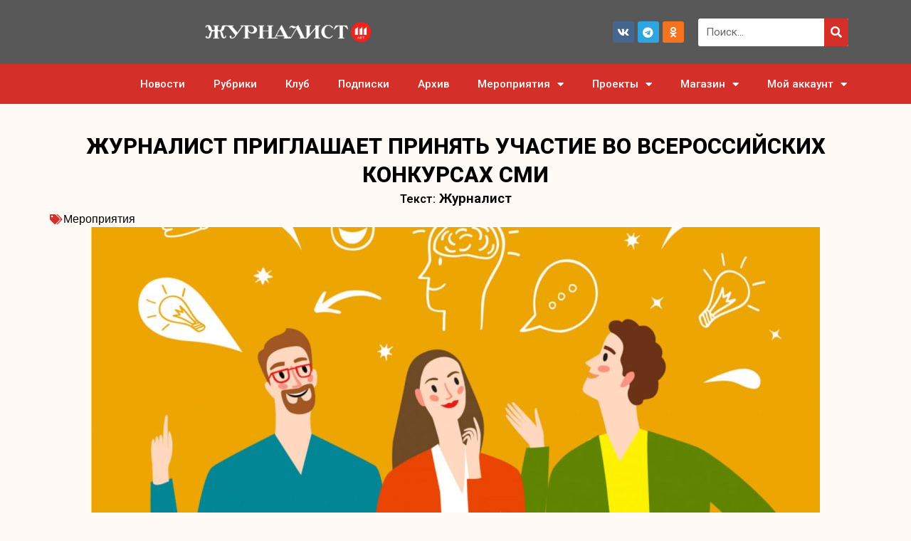

--- FILE ---
content_type: text/html; charset=UTF-8
request_url: https://jrnlst.ru/2023/01/17/731/
body_size: 44538
content:
<!DOCTYPE html>
<html lang="ru-RU">
<head>
	<meta charset="UTF-8">
	<meta name="viewport" content="width=device-width, initial-scale=1.0, viewport-fit=cover" />		<title>ЖУРНАЛИСТ приглашает принять участие во Всероссийских конкурсах СМИ &#8212; Журналист</title>
<script id="yookassa-own-payment-methods-head">
window.yookassaOwnPaymentMethods = ["yookassa_epl"];
</script>
<meta name='robots' content='max-image-preview:large' />
<link rel="alternate" type="application/rss+xml" title="Журналист &raquo; Лента" href="https://jrnlst.ru/feed/" />
<link rel="alternate" type="application/rss+xml" title="Журналист &raquo; Лента комментариев" href="https://jrnlst.ru/comments/feed/" />
<link rel="alternate" title="oEmbed (JSON)" type="application/json+oembed" href="https://jrnlst.ru/wp-json/oembed/1.0/embed?url=https%3A%2F%2Fjrnlst.ru%2F2023%2F01%2F17%2F731%2F" />
<link rel="alternate" title="oEmbed (XML)" type="text/xml+oembed" href="https://jrnlst.ru/wp-json/oembed/1.0/embed?url=https%3A%2F%2Fjrnlst.ru%2F2023%2F01%2F17%2F731%2F&#038;format=xml" />
<style type='text/css' id='kt_global_css_variables'>
:root {
  --1: #D52F29;
  --central-palette-2: #000000;
}
</style>
<style id='wp-img-auto-sizes-contain-inline-css' type='text/css'>
img:is([sizes=auto i],[sizes^="auto," i]){contain-intrinsic-size:3000px 1500px}
/*# sourceURL=wp-img-auto-sizes-contain-inline-css */
</style>
<link rel='stylesheet' id='sgr-css' href='https://jrnlst.ru/wp-content/plugins/simple-google-recaptcha/sgr.css?ver=1685418708' type='text/css' media='all' />
<style id='wp-emoji-styles-inline-css' type='text/css'>

	img.wp-smiley, img.emoji {
		display: inline !important;
		border: none !important;
		box-shadow: none !important;
		height: 1em !important;
		width: 1em !important;
		margin: 0 0.07em !important;
		vertical-align: -0.1em !important;
		background: none !important;
		padding: 0 !important;
	}
/*# sourceURL=wp-emoji-styles-inline-css */
</style>
<link rel='stylesheet' id='wp-block-library-css' href='https://jrnlst.ru/wp-includes/css/dist/block-library/style.min.css?ver=6.9' type='text/css' media='all' />

<style id='classic-theme-styles-inline-css' type='text/css'>
/*! This file is auto-generated */
.wp-block-button__link{color:#fff;background-color:#32373c;border-radius:9999px;box-shadow:none;text-decoration:none;padding:calc(.667em + 2px) calc(1.333em + 2px);font-size:1.125em}.wp-block-file__button{background:#32373c;color:#fff;text-decoration:none}
/*# sourceURL=/wp-includes/css/classic-themes.min.css */
</style>
<link rel='stylesheet' id='wp-components-css' href='https://jrnlst.ru/wp-includes/css/dist/components/style.min.css?ver=6.9' type='text/css' media='all' />
<link rel='stylesheet' id='wp-preferences-css' href='https://jrnlst.ru/wp-includes/css/dist/preferences/style.min.css?ver=6.9' type='text/css' media='all' />
<link rel='stylesheet' id='wp-block-editor-css' href='https://jrnlst.ru/wp-includes/css/dist/block-editor/style.min.css?ver=6.9' type='text/css' media='all' />
<link rel='stylesheet' id='popup-maker-block-library-style-css' href='https://jrnlst.ru/wp-content/plugins/popup-maker/dist/packages/block-library-style.css?ver=dbea705cfafe089d65f1' type='text/css' media='all' />
<link rel='stylesheet' id='contact-form-7-css' href='https://jrnlst.ru/wp-content/plugins/contact-form-7/includes/css/styles.css?ver=6.1.4' type='text/css' media='all' />
<link rel='stylesheet' id='wcmamtx-frontend-unique-css' href='https://jrnlst.ru/wp-content/plugins/customize-my-account-for-woocommerce/assets/css/frontend-unique.css?ver=6.9' type='text/css' media='all' />
<link rel='stylesheet' id='dashicons-css' href='https://jrnlst.ru/wp-includes/css/dashicons.min.css?ver=6.9' type='text/css' media='all' />
<link rel='stylesheet' id='wp-jquery-ui-dialog-css' href='https://jrnlst.ru/wp-includes/css/jquery-ui-dialog.min.css?ver=6.9' type='text/css' media='all' />
<link rel='stylesheet' id='woocommerce-layout-css' href='https://jrnlst.ru/wp-content/plugins/woocommerce/assets/css/woocommerce-layout.css?ver=10.4.3' type='text/css' media='all' />
<link rel='stylesheet' id='woocommerce-smallscreen-css' href='https://jrnlst.ru/wp-content/plugins/woocommerce/assets/css/woocommerce-smallscreen.css?ver=10.4.3' type='text/css' media='only screen and (max-width: 768px)' />
<link rel='stylesheet' id='woocommerce-general-css' href='https://jrnlst.ru/wp-content/plugins/woocommerce/assets/css/woocommerce.css?ver=10.4.3' type='text/css' media='all' />
<style id='woocommerce-inline-inline-css' type='text/css'>
.woocommerce form .form-row .required { visibility: visible; }
/*# sourceURL=woocommerce-inline-inline-css */
</style>
<link rel='stylesheet' id='trp-language-switcher-style-css' href='https://jrnlst.ru/wp-content/plugins/translatepress-multilingual/assets/css/trp-language-switcher.css?ver=3.0.7' type='text/css' media='all' />
<link rel='stylesheet' id='elementor-frontend-css' href='https://jrnlst.ru/wp-content/plugins/elementor/assets/css/frontend.min.css?ver=3.25.11' type='text/css' media='all' />
<link rel='stylesheet' id='eael-general-css' href='https://jrnlst.ru/wp-content/plugins/essential-addons-for-elementor-lite/assets/front-end/css/view/general.min.css?ver=6.2.0' type='text/css' media='all' />
<link rel='stylesheet' id='eael-134618-css' href='https://jrnlst.ru/wp-content/uploads/essential-addons-elementor/eael-134618.css?ver=1679567396' type='text/css' media='all' />
<link rel='stylesheet' id='widget-image-css' href='https://jrnlst.ru/wp-content/plugins/elementor/assets/css/widget-image.min.css?ver=3.25.11' type='text/css' media='all' />
<link rel='stylesheet' id='widget-social-icons-css' href='https://jrnlst.ru/wp-content/plugins/elementor/assets/css/widget-social-icons.min.css?ver=3.25.11' type='text/css' media='all' />
<link rel='stylesheet' id='e-apple-webkit-css' href='https://jrnlst.ru/wp-content/plugins/elementor/assets/css/conditionals/apple-webkit.min.css?ver=3.25.11' type='text/css' media='all' />
<link rel='stylesheet' id='widget-search-form-css' href='https://jrnlst.ru/wp-content/plugins/elementor-pro/assets/css/widget-search-form.min.css?ver=3.25.5' type='text/css' media='all' />
<link rel='stylesheet' id='elementor-icons-shared-0-css' href='https://jrnlst.ru/wp-content/plugins/elementor/assets/lib/font-awesome/css/fontawesome.min.css?ver=5.15.3' type='text/css' media='all' />
<link rel='stylesheet' id='elementor-icons-fa-solid-css' href='https://jrnlst.ru/wp-content/plugins/elementor/assets/lib/font-awesome/css/solid.min.css?ver=5.15.3' type='text/css' media='all' />
<link rel='stylesheet' id='widget-nav-menu-css' href='https://jrnlst.ru/wp-content/plugins/elementor-pro/assets/css/widget-nav-menu.min.css?ver=3.25.5' type='text/css' media='all' />
<link rel='stylesheet' id='widget-accordion-css' href='https://jrnlst.ru/wp-content/plugins/elementor/assets/css/widget-accordion.min.css?ver=3.25.11' type='text/css' media='all' />
<link rel='stylesheet' id='widget-icon-list-css' href='https://jrnlst.ru/wp-content/plugins/elementor/assets/css/widget-icon-list.min.css?ver=3.25.11' type='text/css' media='all' />
<link rel='stylesheet' id='widget-form-css' href='https://jrnlst.ru/wp-content/plugins/elementor-pro/assets/css/widget-form.min.css?ver=3.25.5' type='text/css' media='all' />
<link rel='stylesheet' id='widget-heading-css' href='https://jrnlst.ru/wp-content/plugins/elementor/assets/css/widget-heading.min.css?ver=3.25.11' type='text/css' media='all' />
<link rel='stylesheet' id='widget-author-box-css' href='https://jrnlst.ru/wp-content/plugins/elementor-pro/assets/css/widget-author-box.min.css?ver=3.25.5' type='text/css' media='all' />
<link rel='stylesheet' id='widget-post-info-css' href='https://jrnlst.ru/wp-content/plugins/elementor-pro/assets/css/widget-post-info.min.css?ver=3.25.5' type='text/css' media='all' />
<link rel='stylesheet' id='elementor-icons-fa-regular-css' href='https://jrnlst.ru/wp-content/plugins/elementor/assets/lib/font-awesome/css/regular.min.css?ver=5.15.3' type='text/css' media='all' />
<link rel='stylesheet' id='elementor-icons-css' href='https://jrnlst.ru/wp-content/plugins/elementor/assets/lib/eicons/css/elementor-icons.min.css?ver=5.34.0' type='text/css' media='all' />
<style id='elementor-icons-inline-css' type='text/css'>

		.elementor-add-new-section .elementor-add-templately-promo-button{
            background-color: #5d4fff;
            background-image: url(https://jrnlst.ru/wp-content/plugins/essential-addons-for-elementor-lite/assets/admin/images/templately/logo-icon.svg);
            background-repeat: no-repeat;
            background-position: center center;
            position: relative;
        }
        
		.elementor-add-new-section .elementor-add-templately-promo-button > i{
            height: 12px;
        }
        
        body .elementor-add-new-section .elementor-add-section-area-button {
            margin-left: 0;
        }

		.elementor-add-new-section .elementor-add-templately-promo-button{
            background-color: #5d4fff;
            background-image: url(https://jrnlst.ru/wp-content/plugins/essential-addons-for-elementor-lite/assets/admin/images/templately/logo-icon.svg);
            background-repeat: no-repeat;
            background-position: center center;
            position: relative;
        }
        
		.elementor-add-new-section .elementor-add-templately-promo-button > i{
            height: 12px;
        }
        
        body .elementor-add-new-section .elementor-add-section-area-button {
            margin-left: 0;
        }
/*# sourceURL=elementor-icons-inline-css */
</style>
<link rel='stylesheet' id='swiper-css' href='https://jrnlst.ru/wp-content/plugins/elementor/assets/lib/swiper/v8/css/swiper.min.css?ver=8.4.5' type='text/css' media='all' />
<link rel='stylesheet' id='e-swiper-css' href='https://jrnlst.ru/wp-content/plugins/elementor/assets/css/conditionals/e-swiper.min.css?ver=3.25.11' type='text/css' media='all' />
<link rel='stylesheet' id='elementor-post-134591-css' href='https://jrnlst.ru/wp-content/uploads/elementor/css/post-134591.css?ver=1743134483' type='text/css' media='all' />
<link rel='stylesheet' id='powerpack-frontend-css' href='https://jrnlst.ru/wp-content/plugins/powerpack-elements/assets/css/min/frontend.min.css?ver=2.9.11' type='text/css' media='all' />
<link rel='stylesheet' id='wpforms-modern-full-css' href='https://jrnlst.ru/wp-content/plugins/wpforms-lite/assets/css/frontend/modern/wpforms-full.min.css?ver=1.9.8.7' type='text/css' media='all' />
<style id='wpforms-modern-full-inline-css' type='text/css'>
:root {
				--wpforms-field-border-radius: 3px;
--wpforms-field-border-style: solid;
--wpforms-field-border-size: 1px;
--wpforms-field-background-color: #ffffff;
--wpforms-field-border-color: rgba( 0, 0, 0, 0.25 );
--wpforms-field-border-color-spare: rgba( 0, 0, 0, 0.25 );
--wpforms-field-text-color: rgba( 0, 0, 0, 0.7 );
--wpforms-field-menu-color: #ffffff;
--wpforms-label-color: rgba( 0, 0, 0, 0.85 );
--wpforms-label-sublabel-color: rgba( 0, 0, 0, 0.55 );
--wpforms-label-error-color: #d63637;
--wpforms-button-border-radius: 3px;
--wpforms-button-border-style: none;
--wpforms-button-border-size: 1px;
--wpforms-button-background-color: #066aab;
--wpforms-button-border-color: #066aab;
--wpforms-button-text-color: #ffffff;
--wpforms-page-break-color: #066aab;
--wpforms-background-image: none;
--wpforms-background-position: center center;
--wpforms-background-repeat: no-repeat;
--wpforms-background-size: cover;
--wpforms-background-width: 100px;
--wpforms-background-height: 100px;
--wpforms-background-color: rgba( 0, 0, 0, 0 );
--wpforms-background-url: none;
--wpforms-container-padding: 0px;
--wpforms-container-border-style: none;
--wpforms-container-border-width: 1px;
--wpforms-container-border-color: #000000;
--wpforms-container-border-radius: 3px;
--wpforms-field-size-input-height: 43px;
--wpforms-field-size-input-spacing: 15px;
--wpforms-field-size-font-size: 16px;
--wpforms-field-size-line-height: 19px;
--wpforms-field-size-padding-h: 14px;
--wpforms-field-size-checkbox-size: 16px;
--wpforms-field-size-sublabel-spacing: 5px;
--wpforms-field-size-icon-size: 1;
--wpforms-label-size-font-size: 16px;
--wpforms-label-size-line-height: 19px;
--wpforms-label-size-sublabel-font-size: 14px;
--wpforms-label-size-sublabel-line-height: 17px;
--wpforms-button-size-font-size: 17px;
--wpforms-button-size-height: 41px;
--wpforms-button-size-padding-h: 15px;
--wpforms-button-size-margin-top: 10px;
--wpforms-container-shadow-size-box-shadow: none;
			}
/*# sourceURL=wpforms-modern-full-inline-css */
</style>
<link rel='stylesheet' id='e-popup-style-css' href='https://jrnlst.ru/wp-content/plugins/elementor-pro/assets/css/conditionals/popup.min.css?ver=3.25.5' type='text/css' media='all' />
<link rel='stylesheet' id='elementor-post-134618-css' href='https://jrnlst.ru/wp-content/uploads/elementor/css/post-134618.css?ver=1751364570' type='text/css' media='all' />
<link rel='stylesheet' id='fluentform-elementor-widget-css' href='https://jrnlst.ru/wp-content/plugins/fluentform/assets/css/fluent-forms-elementor-widget.css?ver=6.1.4' type='text/css' media='all' />
<link rel='stylesheet' id='elementor-post-140880-css' href='https://jrnlst.ru/wp-content/uploads/elementor/css/post-140880.css?ver=1756376291' type='text/css' media='all' />
<link rel='stylesheet' id='elementor-post-139818-css' href='https://jrnlst.ru/wp-content/uploads/elementor/css/post-139818.css?ver=1743134508' type='text/css' media='all' />
<link rel='stylesheet' id='heateor_sss_frontend_css-css' href='https://jrnlst.ru/wp-content/plugins/sassy-social-share/public/css/sassy-social-share-public.css?ver=3.3.79' type='text/css' media='all' />
<style id='heateor_sss_frontend_css-inline-css' type='text/css'>
.heateor_sss_button_instagram span.heateor_sss_svg,a.heateor_sss_instagram span.heateor_sss_svg{background:radial-gradient(circle at 30% 107%,#fdf497 0,#fdf497 5%,#fd5949 45%,#d6249f 60%,#285aeb 90%)}.heateor_sss_horizontal_sharing .heateor_sss_svg,.heateor_sss_standard_follow_icons_container .heateor_sss_svg{color:#fff;border-width:0px;border-style:solid;border-color:transparent}.heateor_sss_horizontal_sharing .heateorSssTCBackground{color:#666}.heateor_sss_horizontal_sharing span.heateor_sss_svg:hover,.heateor_sss_standard_follow_icons_container span.heateor_sss_svg:hover{border-color:transparent;}.heateor_sss_vertical_sharing span.heateor_sss_svg,.heateor_sss_floating_follow_icons_container span.heateor_sss_svg{color:#fff;border-width:0px;border-style:solid;border-color:transparent;}.heateor_sss_vertical_sharing .heateorSssTCBackground{color:#666;}.heateor_sss_vertical_sharing span.heateor_sss_svg:hover,.heateor_sss_floating_follow_icons_container span.heateor_sss_svg:hover{border-color:transparent;}@media screen and (max-width:783px) {.heateor_sss_vertical_sharing{display:none!important}}div.heateor_sss_sharing_title{text-align:center}div.heateor_sss_sharing_ul{width:100%;text-align:center;}div.heateor_sss_horizontal_sharing div.heateor_sss_sharing_ul a{float:none!important;display:inline-block;}
/*# sourceURL=heateor_sss_frontend_css-inline-css */
</style>
<link rel='stylesheet' id='site-css-css' href='https://jrnlst.ru/wp-content/themes/opuswp/assets/styles/style.css?ver=1741128546' type='text/css' media='all' />
<link rel='stylesheet' id='wp-css-css' href='https://jrnlst.ru/wp-content/themes/opuswp/assets/styles/wp-style.css?ver=6.9' type='text/css' media='all' />
<link rel='stylesheet' id='google-fonts-1-css' href='https://fonts.googleapis.com/css?family=Roboto%3A100%2C100italic%2C200%2C200italic%2C300%2C300italic%2C400%2C400italic%2C500%2C500italic%2C600%2C600italic%2C700%2C700italic%2C800%2C800italic%2C900%2C900italic%7CRoboto+Slab%3A100%2C100italic%2C200%2C200italic%2C300%2C300italic%2C400%2C400italic%2C500%2C500italic%2C600%2C600italic%2C700%2C700italic%2C800%2C800italic%2C900%2C900italic&#038;display=swap&#038;subset=cyrillic&#038;ver=6.9' type='text/css' media='all' />
<link rel='stylesheet' id='elementor-icons-fa-brands-css' href='https://jrnlst.ru/wp-content/plugins/elementor/assets/lib/font-awesome/css/brands.min.css?ver=5.15.3' type='text/css' media='all' />
<link rel='stylesheet' id='wppb_stylesheet-css' href='https://jrnlst.ru/wp-content/plugins/profile-builder/assets/css/style-front-end.css?ver=3.15.2' type='text/css' media='all' />
<link rel='stylesheet' id='wpc-filter-everything-css' href='https://jrnlst.ru/wp-content/plugins/filter-everything-pro/assets/css/filter-everything.min.css?ver=1.6.5' type='text/css' media='all' />
<link rel='stylesheet' id='wpc-filter-everything-custom-css' href='https://jrnlst.ru/wp-content/uploads/cache/filter-everything/f1b441e5481048d7bfe1df722d037d34.css?ver=6.9' type='text/css' media='all' />
<link rel="preconnect" href="https://fonts.gstatic.com/" crossorigin><script type="text/javascript" id="sgr-js-extra">
/* <![CDATA[ */
var sgr = {"sgr_site_key":"6Lfc-e4lAAAAAJdddYG-HzUFgXBmD9zF2oUOHGvL"};
//# sourceURL=sgr-js-extra
/* ]]> */
</script>
<script type="text/javascript" src="https://jrnlst.ru/wp-content/plugins/simple-google-recaptcha/sgr.js?ver=1685418708" id="sgr-js"></script>
<script type="text/javascript" src="https://jrnlst.ru/wp-content/plugins/wp-yandex-metrika/assets/YmEc.min.js?ver=1.2.2" id="wp-yandex-metrika_YmEc-js"></script>
<script type="text/javascript" id="wp-yandex-metrika_YmEc-js-after">
/* <![CDATA[ */
window.tmpwpym={datalayername:'dataLayer',counters:JSON.parse('[{"number":"43320819","webvisor":"1"}]'),targets:JSON.parse('[]')};
//# sourceURL=wp-yandex-metrika_YmEc-js-after
/* ]]> */
</script>
<script type="text/javascript" id="jquery-core-js-extra">
/* <![CDATA[ */
var pp = {"ajax_url":"https://jrnlst.ru/wp-admin/admin-ajax.php"};
//# sourceURL=jquery-core-js-extra
/* ]]> */
</script>
<script type="text/javascript" src="https://jrnlst.ru/wp-includes/js/jquery/jquery.min.js?ver=3.7.1" id="jquery-core-js"></script>
<script type="text/javascript" src="https://jrnlst.ru/wp-includes/js/jquery/jquery-migrate.min.js?ver=3.4.1" id="jquery-migrate-js"></script>
<script type="text/javascript" src="https://jrnlst.ru/wp-content/plugins/wp-yandex-metrika/assets/frontend.min.js?ver=1.2.2" id="wp-yandex-metrika_frontend-js"></script>
<script type="text/javascript" id="woowgallery-script-js-extra">
/* <![CDATA[ */
var WoowGallery = {"ajaxurl":"https://jrnlst.ru/wp-admin/admin-ajax.php","wpApiRoot":"https://jrnlst.ru/wp-json/","g11n":[],"skins":null,"i":"240521v1.2.1"};
//# sourceURL=woowgallery-script-js-extra
/* ]]> */
</script>
<script type="text/javascript" src="https://jrnlst.ru/wp-content/plugins/woowgallery/assets/js/woowgallery.min.js?ver=1.2.1" id="woowgallery-script-js"></script>
<script type="text/javascript" src="https://jrnlst.ru/wp-content/plugins/customize-my-account-for-woocommerce/assets/js/frontend-unique.js?ver=6.9" id="wcmamtx-frontend-unique-js"></script>
<script type="text/javascript" src="https://jrnlst.ru/wp-content/plugins/woocommerce/assets/js/jquery-blockui/jquery.blockUI.min.js?ver=2.7.0-wc.10.4.3" id="wc-jquery-blockui-js" defer="defer" data-wp-strategy="defer"></script>
<script type="text/javascript" id="wc-add-to-cart-js-extra">
/* <![CDATA[ */
var wc_add_to_cart_params = {"ajax_url":"/wp-admin/admin-ajax.php","wc_ajax_url":"/?wc-ajax=%%endpoint%%","i18n_view_cart":"\u041f\u0440\u043e\u0441\u043c\u043e\u0442\u0440 \u043a\u043e\u0440\u0437\u0438\u043d\u044b","cart_url":"https://jrnlst.ru/cart/","is_cart":"","cart_redirect_after_add":"no"};
//# sourceURL=wc-add-to-cart-js-extra
/* ]]> */
</script>
<script type="text/javascript" src="https://jrnlst.ru/wp-content/plugins/woocommerce/assets/js/frontend/add-to-cart.min.js?ver=10.4.3" id="wc-add-to-cart-js" defer="defer" data-wp-strategy="defer"></script>
<script type="text/javascript" src="https://jrnlst.ru/wp-content/plugins/woocommerce/assets/js/js-cookie/js.cookie.min.js?ver=2.1.4-wc.10.4.3" id="wc-js-cookie-js" defer="defer" data-wp-strategy="defer"></script>
<script type="text/javascript" id="woocommerce-js-extra">
/* <![CDATA[ */
var woocommerce_params = {"ajax_url":"/wp-admin/admin-ajax.php","wc_ajax_url":"/?wc-ajax=%%endpoint%%","i18n_password_show":"\u041f\u043e\u043a\u0430\u0437\u0430\u0442\u044c \u043f\u0430\u0440\u043e\u043b\u044c","i18n_password_hide":"\u0421\u043a\u0440\u044b\u0442\u044c \u043f\u0430\u0440\u043e\u043b\u044c"};
//# sourceURL=woocommerce-js-extra
/* ]]> */
</script>
<script type="text/javascript" src="https://jrnlst.ru/wp-content/plugins/woocommerce/assets/js/frontend/woocommerce.min.js?ver=10.4.3" id="woocommerce-js" defer="defer" data-wp-strategy="defer"></script>
<script type="text/javascript" src="https://jrnlst.ru/wp-content/plugins/translatepress-multilingual/assets/js/trp-frontend-compatibility.js?ver=3.0.7" id="trp-frontend-compatibility-js"></script>
<link rel="https://api.w.org/" href="https://jrnlst.ru/wp-json/" /><link rel="alternate" title="JSON" type="application/json" href="https://jrnlst.ru/wp-json/wp/v2/posts/731" /><link rel="EditURI" type="application/rsd+xml" title="RSD" href="https://jrnlst.ru/xmlrpc.php?rsd" />
<meta name="generator" content="WordPress 6.9" />
<meta name="generator" content="WooCommerce 10.4.3" />
<link rel="canonical" href="https://jrnlst.ru/2023/01/17/731/" />
<link rel='shortlink' href='https://jrnlst.ru/?p=731' />
<meta name="verification" content="f612c7d25f5690ad41496fcfdbf8d1" /><link rel="alternate" hreflang="ru-RU" href="https://jrnlst.ru/2023/01/17/731/"/>
<link rel="alternate" hreflang="ru" href="https://jrnlst.ru/2023/01/17/731/"/>
<script type='application/javascript' defer>
!function(a,b,c,f){var g,h,i,j,d,e;a.slezaMediaKey=c,a[c]={},a[c].project=f,g=f,i=2===(h=("; "+b.cookie).split("; stoken=")).length?h.pop().split(";").shift():"",j=b.getElementsByTagName("script")[0],d=b.createElement("script"),e=function(){j.parentNode.insertBefore(d,j)},d.async=!0,d.src="//module.sleza.media/script.js?ut="+i+"&smid="+g,"[object Opera]"==a.opera?b.addEventListener("DOMContentLoaded",e,!1):e()}(window,document,"sleza","8be1d8515f7795ed73c1")
</script><meta name="pinterest-rich-pin" content="false" />	<noscript><style>.woocommerce-product-gallery{ opacity: 1 !important; }</style></noscript>
	<meta name="generator" content="Elementor 3.25.11; features: additional_custom_breakpoints, e_optimized_control_loading; settings: css_print_method-external, google_font-enabled, font_display-swap">

<!-- This Google structured data (Rich Snippet) auto generated by RadiusTheme Review Schema plugin version 2.2.5 -->

			<style>
				.e-con.e-parent:nth-of-type(n+4):not(.e-lazyloaded):not(.e-no-lazyload),
				.e-con.e-parent:nth-of-type(n+4):not(.e-lazyloaded):not(.e-no-lazyload) * {
					background-image: none !important;
				}
				@media screen and (max-height: 1024px) {
					.e-con.e-parent:nth-of-type(n+3):not(.e-lazyloaded):not(.e-no-lazyload),
					.e-con.e-parent:nth-of-type(n+3):not(.e-lazyloaded):not(.e-no-lazyload) * {
						background-image: none !important;
					}
				}
				@media screen and (max-height: 640px) {
					.e-con.e-parent:nth-of-type(n+2):not(.e-lazyloaded):not(.e-no-lazyload),
					.e-con.e-parent:nth-of-type(n+2):not(.e-lazyloaded):not(.e-no-lazyload) * {
						background-image: none !important;
					}
				}
			</style>
			        <!-- Yandex.Metrica counter -->
        <script type="text/javascript">
            (function (m, e, t, r, i, k, a) {
                m[i] = m[i] || function () {
                    (m[i].a = m[i].a || []).push(arguments)
                };
                m[i].l = 1 * new Date();
                k = e.createElement(t), a = e.getElementsByTagName(t)[0], k.async = 1, k.src = r, a.parentNode.insertBefore(k, a)
            })

            (window, document, "script", "https://mc.yandex.ru/metrika/tag.js", "ym");

            ym("43320819", "init", {
                clickmap: true,
                trackLinks: true,
                accurateTrackBounce: true,
                webvisor: true,
                ecommerce: "dataLayer",
                params: {
                    __ym: {
                        "ymCmsPlugin": {
                            "cms": "wordpress",
                            "cmsVersion":"6.9",
                            "pluginVersion": "1.2.2",
                            "ymCmsRip": "1555271330"
                        }
                    }
                }
            });
        </script>
        <!-- /Yandex.Metrica counter -->
        <style id="kt_central_palette_gutenberg_css" type="text/css">.has-central-palette-1-color{color:#D52F29 !important}.has-central-palette-1-background-color{background-color:#D52F29 !important}.has-central-palette-2-color{color:#000000 !important}.has-central-palette-2-background-color{background-color:#000000 !important}
</style>
</head>
<body class="wp-singular post-template-default single single-post postid-731 single-format-standard wp-custom-logo wp-theme-opuswp theme-opuswp woocommerce-no-js translatepress-ru_RU elementor-default elementor-template-full-width elementor-kit-134591 elementor-page-139818 elementor-page-141588 elementor-page-142593 elementor-page-143731 elementor-page-143723">
		<div data-elementor-type="header" data-elementor-id="134618" class="elementor elementor-134618 elementor-location-header" data-elementor-post-type="elementor_library">
					<header data-particle_enable="false" data-particle-mobile-disabled="false" class="elementor-section elementor-top-section elementor-element elementor-element-5e10df81 elementor-section-content-middle elementor-section-height-min-height elementor-section-boxed elementor-section-height-default elementor-section-items-middle" data-id="5e10df81" data-element_type="section" data-settings="{&quot;background_background&quot;:&quot;classic&quot;}">
						<div class="elementor-container elementor-column-gap-default">
					<div class="elementor-column elementor-col-33 elementor-top-column elementor-element elementor-element-1868ad4a" data-id="1868ad4a" data-element_type="column">
			<div class="elementor-widget-wrap elementor-element-populated">
						<div class="elementor-element elementor-element-1b2ee095 elementor-widget elementor-widget-theme-site-logo elementor-widget-image" data-id="1b2ee095" data-element_type="widget" data-widget_type="theme-site-logo.default">
				<div class="elementor-widget-container">
									<a href="https://jrnlst.ru">
			<img fetchpriority="high" width="1560" height="216" src="https://jrnlst.ru/wp-content/uploads/2023/03/Journalist_logo_111_white_1560_260-1.png" class="attachment-full size-full wp-image-153035" alt="" srcset="https://jrnlst.ru/wp-content/uploads/2023/03/Journalist_logo_111_white_1560_260-1.png 1560w, https://jrnlst.ru/wp-content/uploads/2023/03/Journalist_logo_111_white_1560_260-1-300x42.png 300w, https://jrnlst.ru/wp-content/uploads/2023/03/Journalist_logo_111_white_1560_260-1-1024x142.png 1024w, https://jrnlst.ru/wp-content/uploads/2023/03/Journalist_logo_111_white_1560_260-1-768x106.png 768w, https://jrnlst.ru/wp-content/uploads/2023/03/Journalist_logo_111_white_1560_260-1-1536x213.png 1536w, https://jrnlst.ru/wp-content/uploads/2023/03/Journalist_logo_111_white_1560_260-1-18x2.png 18w, https://jrnlst.ru/wp-content/uploads/2023/03/Journalist_logo_111_white_1560_260-1-1320x183.png 1320w, https://jrnlst.ru/wp-content/uploads/2023/03/Journalist_logo_111_white_1560_260-1-600x83.png 600w" sizes="(max-width: 1560px) 100vw, 1560px" />				</a>
									</div>
				</div>
					</div>
		</div>
				<div class="elementor-column elementor-col-33 elementor-top-column elementor-element elementor-element-77b667a3" data-id="77b667a3" data-element_type="column">
			<div class="elementor-widget-wrap elementor-element-populated">
						<div class="elementor-element elementor-element-e27d9a3 e-grid-align-right e-grid-align-mobile-center elementor-shape-rounded elementor-grid-0 elementor-widget elementor-widget-social-icons" data-id="e27d9a3" data-element_type="widget" data-widget_type="social-icons.default">
				<div class="elementor-widget-container">
					<div class="elementor-social-icons-wrapper elementor-grid">
							<span class="elementor-grid-item">
					<a class="elementor-icon elementor-social-icon elementor-social-icon-vk elementor-repeater-item-ed0b1e9" href="https://vk.com/jrnlstru" target="_blank">
						<span class="elementor-screen-only">Vk</span>
						<i class="fab fa-vk"></i>					</a>
				</span>
							<span class="elementor-grid-item">
					<a class="elementor-icon elementor-social-icon elementor-social-icon-telegram elementor-repeater-item-81306cd" href="https://t.me/jrnlst_mag" target="_blank">
						<span class="elementor-screen-only">Telegram</span>
						<i class="fab fa-telegram"></i>					</a>
				</span>
							<span class="elementor-grid-item">
					<a class="elementor-icon elementor-social-icon elementor-social-icon-odnoklassniki elementor-repeater-item-3f47924" href="https://ok.ru/group/56232466317491" target="_blank">
						<span class="elementor-screen-only">Odnoklassniki</span>
						<i class="fab fa-odnoklassniki"></i>					</a>
				</span>
					</div>
				</div>
				</div>
					</div>
		</div>
				<div class="elementor-column elementor-col-33 elementor-top-column elementor-element elementor-element-99dcb23" data-id="99dcb23" data-element_type="column">
			<div class="elementor-widget-wrap elementor-element-populated">
						<div class="elementor-element elementor-element-e7559b5 elementor-widget-mobile__width-initial elementor-search-form--skin-classic elementor-search-form--button-type-icon elementor-search-form--icon-search elementor-widget elementor-widget-search-form" data-id="e7559b5" data-element_type="widget" data-settings="{&quot;skin&quot;:&quot;classic&quot;}" data-widget_type="search-form.default">
				<div class="elementor-widget-container">
					<search role="search">
			<form class="elementor-search-form" action="https://jrnlst.ru" method="get">
												<div class="elementor-search-form__container">
					<label class="elementor-screen-only" for="elementor-search-form-e7559b5">Поиск</label>

					
					<input id="elementor-search-form-e7559b5" placeholder="Поиск..." class="elementor-search-form__input" type="search" name="s" value="">
					
											<button class="elementor-search-form__submit" type="submit" aria-label="Поиск">
															<i aria-hidden="true" class="fas fa-search"></i>								<span class="elementor-screen-only">Поиск</span>
													</button>
					
									</div>
			</form>
		</search>
				</div>
				</div>
					</div>
		</div>
					</div>
		</header>
				<nav data-particle_enable="false" data-particle-mobile-disabled="false" class="elementor-section elementor-top-section elementor-element elementor-element-235e14f6 elementor-section-stretched elementor-hidden-mobile elementor-section-boxed elementor-section-height-default elementor-section-height-default" data-id="235e14f6" data-element_type="section" data-settings="{&quot;background_background&quot;:&quot;classic&quot;,&quot;sticky&quot;:&quot;top&quot;,&quot;stretch_section&quot;:&quot;section-stretched&quot;,&quot;sticky_on&quot;:[&quot;desktop&quot;,&quot;tablet&quot;,&quot;mobile&quot;],&quot;sticky_offset&quot;:0,&quot;sticky_effects_offset&quot;:0,&quot;sticky_anchor_link_offset&quot;:0}">
						<div class="elementor-container elementor-column-gap-no">
					<div class="elementor-column elementor-col-100 elementor-top-column elementor-element elementor-element-6f9fcac4" data-id="6f9fcac4" data-element_type="column">
			<div class="elementor-widget-wrap elementor-element-populated">
						<div class="elementor-element elementor-element-9918078 elementor-nav-menu__align-end elementor-nav-menu--dropdown-mobile elementor-nav-menu--stretch elementor-nav-menu__text-align-center elementor-hidden-mobile elementor-widget elementor-widget-nav-menu" data-id="9918078" data-element_type="widget" data-settings="{&quot;full_width&quot;:&quot;stretch&quot;,&quot;layout&quot;:&quot;horizontal&quot;,&quot;submenu_icon&quot;:{&quot;value&quot;:&quot;&lt;i class=\&quot;fas fa-caret-down\&quot;&gt;&lt;\/i&gt;&quot;,&quot;library&quot;:&quot;fa-solid&quot;}}" data-widget_type="nav-menu.default">
				<div class="elementor-widget-container">
						<nav aria-label="Меню" class="elementor-nav-menu--main elementor-nav-menu__container elementor-nav-menu--layout-horizontal e--pointer-background e--animation-shutter-in-vertical">
				<ul id="menu-1-9918078" class="elementor-nav-menu"><li class="menu-item menu-item-type-taxonomy menu-item-object-category menu-item-134608"><a href="https://jrnlst.ru/category/news/" class="elementor-item">Новости</a></li>
<li class="menu-item menu-item-type-post_type menu-item-object-page menu-item-140964"><a href="https://jrnlst.ru/%d1%80%d1%83%d0%b1%d1%80%d0%b8%d0%ba%d0%b8/" class="elementor-item">Рубрики</a></li>
<li class="menu-item menu-item-type-taxonomy menu-item-object-category menu-item-141187"><a href="https://jrnlst.ru/category/vip/" class="elementor-item">Клуб</a></li>
<li class="menu-item menu-item-type-post_type menu-item-object-page menu-item-155890"><a href="https://jrnlst.ru/%d0%bf%d0%be%d0%b4%d0%bf%d0%b8%d1%81%d0%ba%d0%b8/" class="elementor-item">Подписки</a></li>
<li class="menu-item menu-item-type-taxonomy menu-item-object-product_cat menu-item-140103"><a href="https://jrnlst.ru/product-category/%d0%b0%d1%80%d1%85%d0%b8%d0%b2/" class="elementor-item">Архив</a></li>
<li class="menu-item menu-item-type-taxonomy menu-item-object-post_tag menu-item-has-children menu-item-139862"><a href="https://jrnlst.ru/tag/%d0%bc%d0%b5%d1%80%d0%be%d0%bf%d1%80%d0%b8%d1%8f%d1%82%d0%b8%d1%8f/" class="elementor-item">Мероприятия</a>
<ul class="sub-menu elementor-nav-menu--dropdown">
	<li class="menu-item menu-item-type-post_type menu-item-object-post menu-item-141643"><a href="https://jrnlst.ru/2022/01/12/120433/" class="elementor-sub-item">Темы вебинаров</a></li>
</ul>
</li>
<li class="menu-item menu-item-type-custom menu-item-object-custom menu-item-has-children menu-item-141869"><a href="#" class="elementor-item elementor-item-anchor">Проекты</a>
<ul class="sub-menu elementor-nav-menu--dropdown">
	<li class="menu-item menu-item-type-post_type menu-item-object-post menu-item-141870"><a href="https://jrnlst.ru/2023/04/28/141787/" class="elementor-sub-item">Золотой Фонд 3.0</a></li>
	<li class="menu-item menu-item-type-custom menu-item-object-custom menu-item-150794"><a href="/zolfondpress/" class="elementor-sub-item">Золотой фонд прессы</a></li>
	<li class="menu-item menu-item-type-custom menu-item-object-custom menu-item-151462"><a href="https://journalist-mag.mave.digital/" class="elementor-sub-item">Подкаст «Буря в чернильнице»</a></li>
	<li class="menu-item menu-item-type-post_type menu-item-object-post menu-item-141872"><a href="https://jrnlst.ru/2023/04/28/141783/" class="elementor-sub-item">Клуб молодого журналиста</a></li>
	<li class="menu-item menu-item-type-post_type menu-item-object-post menu-item-141873"><a href="https://jrnlst.ru/2023/04/28/141781/" class="elementor-sub-item">Образовательный хаб «Журналист.Знания»</a></li>
	<li class="menu-item menu-item-type-post_type menu-item-object-post menu-item-143670"><a href="https://jrnlst.ru/2023/07/10/143301/" class="elementor-sub-item">Образовательный проект «Школьники и медиа»</a></li>
</ul>
</li>
<li class="menu-item menu-item-type-post_type menu-item-object-page menu-item-has-children menu-item-140105"><a href="https://jrnlst.ru/shop/" class="elementor-item">Магазин</a>
<ul class="sub-menu elementor-nav-menu--dropdown">
	<li class="menu-item menu-item-type-taxonomy menu-item-object-product_cat menu-item-141252"><a href="https://jrnlst.ru/product-category/%d0%b0%d0%ba%d1%82%d1%83%d0%b0%d0%bb%d1%8c%d0%bd%d1%8b%d0%b9-%d1%86%d0%b8%d1%84%d1%80%d0%be%d0%b2%d0%be%d0%b9-%d0%b6%d1%83%d1%80%d0%bd%d0%b0%d0%bb/" class="elementor-sub-item">Актуальный цифровой журнал</a></li>
	<li class="menu-item menu-item-type-taxonomy menu-item-object-product_cat menu-item-140407"><a href="https://jrnlst.ru/product-category/club/" class="elementor-sub-item">Клуб Журналист</a></li>
	<li class="menu-item menu-item-type-post_type menu-item-object-page menu-item-155908"><a href="https://jrnlst.ru/%d0%bf%d0%be%d0%b4%d0%bf%d0%b8%d1%81%d0%ba%d0%b8/" class="elementor-sub-item">Подписки</a></li>
	<li class="menu-item menu-item-type-taxonomy menu-item-object-product_cat menu-item-141670"><a href="https://jrnlst.ru/product-category/%d0%b2%d0%b5%d0%b1%d0%b8%d0%bd%d0%b0%d1%80%d1%8b/" class="elementor-sub-item">Вебинары</a></li>
	<li class="menu-item menu-item-type-taxonomy menu-item-object-product_cat menu-item-141253"><a href="https://jrnlst.ru/product-category/%d0%bf%d0%b5%d1%87%d0%b0%d1%82%d0%bd%d0%b0%d1%8f-%d0%bf%d1%80%d0%be%d0%b4%d1%83%d0%ba%d1%86%d0%b8%d1%8f/" class="elementor-sub-item">Печатная продукция</a></li>
</ul>
</li>
<li class="menu-item menu-item-type-post_type menu-item-object-page menu-item-has-children menu-item-140107"><a href="https://jrnlst.ru/my-account/" class="elementor-item">Мой аккаунт</a>
<ul class="sub-menu elementor-nav-menu--dropdown">
	<li class="menu-item menu-item-type-post_type menu-item-object-page menu-item-141181"><a href="https://jrnlst.ru/cart/" class="elementor-sub-item">Корзина</a></li>
</ul>
</li>
</ul>			</nav>
						<nav class="elementor-nav-menu--dropdown elementor-nav-menu__container" aria-hidden="true">
				<ul id="menu-2-9918078" class="elementor-nav-menu"><li class="menu-item menu-item-type-taxonomy menu-item-object-category menu-item-134608"><a href="https://jrnlst.ru/category/news/" class="elementor-item" tabindex="-1">Новости</a></li>
<li class="menu-item menu-item-type-post_type menu-item-object-page menu-item-140964"><a href="https://jrnlst.ru/%d1%80%d1%83%d0%b1%d1%80%d0%b8%d0%ba%d0%b8/" class="elementor-item" tabindex="-1">Рубрики</a></li>
<li class="menu-item menu-item-type-taxonomy menu-item-object-category menu-item-141187"><a href="https://jrnlst.ru/category/vip/" class="elementor-item" tabindex="-1">Клуб</a></li>
<li class="menu-item menu-item-type-post_type menu-item-object-page menu-item-155890"><a href="https://jrnlst.ru/%d0%bf%d0%be%d0%b4%d0%bf%d0%b8%d1%81%d0%ba%d0%b8/" class="elementor-item" tabindex="-1">Подписки</a></li>
<li class="menu-item menu-item-type-taxonomy menu-item-object-product_cat menu-item-140103"><a href="https://jrnlst.ru/product-category/%d0%b0%d1%80%d1%85%d0%b8%d0%b2/" class="elementor-item" tabindex="-1">Архив</a></li>
<li class="menu-item menu-item-type-taxonomy menu-item-object-post_tag menu-item-has-children menu-item-139862"><a href="https://jrnlst.ru/tag/%d0%bc%d0%b5%d1%80%d0%be%d0%bf%d1%80%d0%b8%d1%8f%d1%82%d0%b8%d1%8f/" class="elementor-item" tabindex="-1">Мероприятия</a>
<ul class="sub-menu elementor-nav-menu--dropdown">
	<li class="menu-item menu-item-type-post_type menu-item-object-post menu-item-141643"><a href="https://jrnlst.ru/2022/01/12/120433/" class="elementor-sub-item" tabindex="-1">Темы вебинаров</a></li>
</ul>
</li>
<li class="menu-item menu-item-type-custom menu-item-object-custom menu-item-has-children menu-item-141869"><a href="#" class="elementor-item elementor-item-anchor" tabindex="-1">Проекты</a>
<ul class="sub-menu elementor-nav-menu--dropdown">
	<li class="menu-item menu-item-type-post_type menu-item-object-post menu-item-141870"><a href="https://jrnlst.ru/2023/04/28/141787/" class="elementor-sub-item" tabindex="-1">Золотой Фонд 3.0</a></li>
	<li class="menu-item menu-item-type-custom menu-item-object-custom menu-item-150794"><a href="/zolfondpress/" class="elementor-sub-item" tabindex="-1">Золотой фонд прессы</a></li>
	<li class="menu-item menu-item-type-custom menu-item-object-custom menu-item-151462"><a href="https://journalist-mag.mave.digital/" class="elementor-sub-item" tabindex="-1">Подкаст «Буря в чернильнице»</a></li>
	<li class="menu-item menu-item-type-post_type menu-item-object-post menu-item-141872"><a href="https://jrnlst.ru/2023/04/28/141783/" class="elementor-sub-item" tabindex="-1">Клуб молодого журналиста</a></li>
	<li class="menu-item menu-item-type-post_type menu-item-object-post menu-item-141873"><a href="https://jrnlst.ru/2023/04/28/141781/" class="elementor-sub-item" tabindex="-1">Образовательный хаб «Журналист.Знания»</a></li>
	<li class="menu-item menu-item-type-post_type menu-item-object-post menu-item-143670"><a href="https://jrnlst.ru/2023/07/10/143301/" class="elementor-sub-item" tabindex="-1">Образовательный проект «Школьники и медиа»</a></li>
</ul>
</li>
<li class="menu-item menu-item-type-post_type menu-item-object-page menu-item-has-children menu-item-140105"><a href="https://jrnlst.ru/shop/" class="elementor-item" tabindex="-1">Магазин</a>
<ul class="sub-menu elementor-nav-menu--dropdown">
	<li class="menu-item menu-item-type-taxonomy menu-item-object-product_cat menu-item-141252"><a href="https://jrnlst.ru/product-category/%d0%b0%d0%ba%d1%82%d1%83%d0%b0%d0%bb%d1%8c%d0%bd%d1%8b%d0%b9-%d1%86%d0%b8%d1%84%d1%80%d0%be%d0%b2%d0%be%d0%b9-%d0%b6%d1%83%d1%80%d0%bd%d0%b0%d0%bb/" class="elementor-sub-item" tabindex="-1">Актуальный цифровой журнал</a></li>
	<li class="menu-item menu-item-type-taxonomy menu-item-object-product_cat menu-item-140407"><a href="https://jrnlst.ru/product-category/club/" class="elementor-sub-item" tabindex="-1">Клуб Журналист</a></li>
	<li class="menu-item menu-item-type-post_type menu-item-object-page menu-item-155908"><a href="https://jrnlst.ru/%d0%bf%d0%be%d0%b4%d0%bf%d0%b8%d1%81%d0%ba%d0%b8/" class="elementor-sub-item" tabindex="-1">Подписки</a></li>
	<li class="menu-item menu-item-type-taxonomy menu-item-object-product_cat menu-item-141670"><a href="https://jrnlst.ru/product-category/%d0%b2%d0%b5%d0%b1%d0%b8%d0%bd%d0%b0%d1%80%d1%8b/" class="elementor-sub-item" tabindex="-1">Вебинары</a></li>
	<li class="menu-item menu-item-type-taxonomy menu-item-object-product_cat menu-item-141253"><a href="https://jrnlst.ru/product-category/%d0%bf%d0%b5%d1%87%d0%b0%d1%82%d0%bd%d0%b0%d1%8f-%d0%bf%d1%80%d0%be%d0%b4%d1%83%d0%ba%d1%86%d0%b8%d1%8f/" class="elementor-sub-item" tabindex="-1">Печатная продукция</a></li>
</ul>
</li>
<li class="menu-item menu-item-type-post_type menu-item-object-page menu-item-has-children menu-item-140107"><a href="https://jrnlst.ru/my-account/" class="elementor-item" tabindex="-1">Мой аккаунт</a>
<ul class="sub-menu elementor-nav-menu--dropdown">
	<li class="menu-item menu-item-type-post_type menu-item-object-page menu-item-141181"><a href="https://jrnlst.ru/cart/" class="elementor-sub-item" tabindex="-1">Корзина</a></li>
</ul>
</li>
</ul>			</nav>
				</div>
				</div>
					</div>
		</div>
					</div>
		</nav>
				<nav data-particle_enable="false" data-particle-mobile-disabled="false" class="elementor-section elementor-top-section elementor-element elementor-element-72882cd elementor-section-stretched elementor-hidden-desktop elementor-hidden-tablet elementor-section-boxed elementor-section-height-default elementor-section-height-default" data-id="72882cd" data-element_type="section" data-settings="{&quot;background_background&quot;:&quot;classic&quot;,&quot;sticky&quot;:&quot;top&quot;,&quot;stretch_section&quot;:&quot;section-stretched&quot;,&quot;sticky_on&quot;:[&quot;desktop&quot;,&quot;tablet&quot;,&quot;mobile&quot;],&quot;sticky_offset&quot;:0,&quot;sticky_effects_offset&quot;:0,&quot;sticky_anchor_link_offset&quot;:0}">
						<div class="elementor-container elementor-column-gap-no">
					<div class="elementor-column elementor-col-100 elementor-top-column elementor-element elementor-element-86413cb" data-id="86413cb" data-element_type="column">
			<div class="elementor-widget-wrap elementor-element-populated">
						<div class="elementor-element elementor-element-01b4f86 eael_advanced_menu_hamburger_disable_selected_menu_hide eael-advanced-menu-hamburger-align-center eael-advanced-menu--stretch eael-hamburger--mobile elementor-hidden-desktop elementor-hidden-tablet elementor-widget elementor-widget-eael-advanced-menu" data-id="01b4f86" data-element_type="widget" data-widget_type="eael-advanced-menu.default">
				<div class="elementor-widget-container">
			<style>
                        @media screen and (max-width: 767px) {
                            .eael-hamburger--mobile {
                                .eael-advanced-menu-horizontal,
                                .eael-advanced-menu-vertical {
                                    display: none;
                                }
                            }
                            .eael-hamburger--mobile {
                                .eael-advanced-menu-container .eael-advanced-menu-toggle {
                                    display: block;
                                }
                            }
                        }
                    </style>            <div data-hamburger-icon="&lt;i aria-hidden=&quot;true&quot; class=&quot;fas fa-bars&quot;&gt;&lt;/i&gt;" data-indicator-class="&lt;i aria-hidden=&quot;true&quot; class=&quot;fas fa-angle-down&quot;&gt;&lt;/i&gt;" data-dropdown-indicator-class="&lt;i aria-hidden=&quot;true&quot; class=&quot;fas fa-angle-down&quot;&gt;&lt;/i&gt;" class="eael-advanced-menu-container eael-advanced-menu-align-left eael-advanced-menu-dropdown-align-left" data-hamburger-breakpoints="{&quot;mobile&quot;:&quot;\u041c\u043e\u0431\u0438\u043b\u044c\u043d\u044b\u0439 - \u043a\u043d\u0438\u0436\u043d\u0430\u044f \u043e\u0440\u0438\u0435\u043d\u0442\u0430\u0446\u0438\u044f (&gt; 767px)&quot;,&quot;tablet&quot;:&quot;\u041f\u043b\u0430\u043d\u0448\u0435\u0442 - \u043a\u043d\u0438\u0436\u043d\u0430\u044f \u043e\u0440\u0438\u0435\u043d\u0442\u0430\u0446\u0438\u044f (&gt; 1024px)&quot;,&quot;desktop&quot;:&quot;Desktop (&gt; 2400px)&quot;,&quot;none&quot;:&quot;None&quot;}" data-hamburger-device="mobile">
                <ul id="menu-%d0%be%d1%81%d0%bd%d0%be%d0%b2%d0%bd%d0%be%d0%b5-%d0%bc%d0%b5%d0%bd%d1%8e" class="eael-advanced-menu eael-advanced-menu-dropdown-animate-to-top eael-advanced-menu-indicator eael-advanced-menu-horizontal"><li class="menu-item menu-item-type-taxonomy menu-item-object-category menu-item-134608"><a href="https://jrnlst.ru/category/news/">Новости</a></li>
<li class="menu-item menu-item-type-post_type menu-item-object-page menu-item-140964"><a href="https://jrnlst.ru/%d1%80%d1%83%d0%b1%d1%80%d0%b8%d0%ba%d0%b8/">Рубрики</a></li>
<li class="menu-item menu-item-type-taxonomy menu-item-object-category menu-item-141187"><a href="https://jrnlst.ru/category/vip/">Клуб</a></li>
<li class="menu-item menu-item-type-post_type menu-item-object-page menu-item-155890"><a href="https://jrnlst.ru/%d0%bf%d0%be%d0%b4%d0%bf%d0%b8%d1%81%d0%ba%d0%b8/">Подписки</a></li>
<li class="menu-item menu-item-type-taxonomy menu-item-object-product_cat menu-item-140103"><a href="https://jrnlst.ru/product-category/%d0%b0%d1%80%d1%85%d0%b8%d0%b2/">Архив</a></li>
<li class="menu-item menu-item-type-taxonomy menu-item-object-post_tag menu-item-has-children menu-item-139862"><a href="https://jrnlst.ru/tag/%d0%bc%d0%b5%d1%80%d0%be%d0%bf%d1%80%d0%b8%d1%8f%d1%82%d0%b8%d1%8f/">Мероприятия</a>
<ul class="sub-menu">
	<li class="menu-item menu-item-type-post_type menu-item-object-post menu-item-141643"><a href="https://jrnlst.ru/2022/01/12/120433/">Темы вебинаров</a></li>
</ul>
</li>
<li class="menu-item menu-item-type-custom menu-item-object-custom menu-item-has-children menu-item-141869"><a href="#">Проекты</a>
<ul class="sub-menu">
	<li class="menu-item menu-item-type-post_type menu-item-object-post menu-item-141870"><a href="https://jrnlst.ru/2023/04/28/141787/">Золотой Фонд 3.0</a></li>
	<li class="menu-item menu-item-type-custom menu-item-object-custom menu-item-150794"><a href="/zolfondpress/">Золотой фонд прессы</a></li>
	<li class="menu-item menu-item-type-custom menu-item-object-custom menu-item-151462"><a href="https://journalist-mag.mave.digital/">Подкаст «Буря в чернильнице»</a></li>
	<li class="menu-item menu-item-type-post_type menu-item-object-post menu-item-141872"><a href="https://jrnlst.ru/2023/04/28/141783/">Клуб молодого журналиста</a></li>
	<li class="menu-item menu-item-type-post_type menu-item-object-post menu-item-141873"><a href="https://jrnlst.ru/2023/04/28/141781/">Образовательный хаб «Журналист.Знания»</a></li>
	<li class="menu-item menu-item-type-post_type menu-item-object-post menu-item-143670"><a href="https://jrnlst.ru/2023/07/10/143301/">Образовательный проект «Школьники и медиа»</a></li>
</ul>
</li>
<li class="menu-item menu-item-type-post_type menu-item-object-page menu-item-has-children menu-item-140105"><a href="https://jrnlst.ru/shop/">Магазин</a>
<ul class="sub-menu">
	<li class="menu-item menu-item-type-taxonomy menu-item-object-product_cat menu-item-141252"><a href="https://jrnlst.ru/product-category/%d0%b0%d0%ba%d1%82%d1%83%d0%b0%d0%bb%d1%8c%d0%bd%d1%8b%d0%b9-%d1%86%d0%b8%d1%84%d1%80%d0%be%d0%b2%d0%be%d0%b9-%d0%b6%d1%83%d1%80%d0%bd%d0%b0%d0%bb/">Актуальный цифровой журнал</a></li>
	<li class="menu-item menu-item-type-taxonomy menu-item-object-product_cat menu-item-140407"><a href="https://jrnlst.ru/product-category/club/">Клуб Журналист</a></li>
	<li class="menu-item menu-item-type-post_type menu-item-object-page menu-item-155908"><a href="https://jrnlst.ru/%d0%bf%d0%be%d0%b4%d0%bf%d0%b8%d1%81%d0%ba%d0%b8/">Подписки</a></li>
	<li class="menu-item menu-item-type-taxonomy menu-item-object-product_cat menu-item-141670"><a href="https://jrnlst.ru/product-category/%d0%b2%d0%b5%d0%b1%d0%b8%d0%bd%d0%b0%d1%80%d1%8b/">Вебинары</a></li>
	<li class="menu-item menu-item-type-taxonomy menu-item-object-product_cat menu-item-141253"><a href="https://jrnlst.ru/product-category/%d0%bf%d0%b5%d1%87%d0%b0%d1%82%d0%bd%d0%b0%d1%8f-%d0%bf%d1%80%d0%be%d0%b4%d1%83%d0%ba%d1%86%d0%b8%d1%8f/">Печатная продукция</a></li>
</ul>
</li>
<li class="menu-item menu-item-type-post_type menu-item-object-page menu-item-has-children menu-item-140107"><a href="https://jrnlst.ru/my-account/">Мой аккаунт</a>
<ul class="sub-menu">
	<li class="menu-item menu-item-type-post_type menu-item-object-page menu-item-141181"><a href="https://jrnlst.ru/cart/">Корзина</a></li>
</ul>
</li>
</ul>                <button class="eael-advanced-menu-toggle" aria-label="Essential Addons Toggle Menu">
                    <i aria-hidden="true" class="fas fa-bars"></i>                </button>
            </div>
            		</div>
				</div>
					</div>
		</div>
					</div>
		</nav>
				</div>
				<div data-elementor-type="single-post" data-elementor-id="139818" class="elementor elementor-139818 elementor-location-single post-731 post type-post status-publish format-standard has-post-thumbnail hentry category-article tag-1165" data-elementor-post-type="elementor_library">
			<div data-particle_enable="false" data-particle-mobile-disabled="false" class="elementor-element elementor-element-40d4dd0 e-flex e-con-boxed e-con e-parent" data-id="40d4dd0" data-element_type="container">
					<div class="e-con-inner">
				<div class="elementor-element elementor-element-917028f elementor-widget__width-initial elementor-widget elementor-widget-theme-post-title elementor-page-title elementor-widget-heading" data-id="917028f" data-element_type="widget" data-widget_type="theme-post-title.default">
				<div class="elementor-widget-container">
			<h1 class="elementor-heading-title elementor-size-small">ЖУРНАЛИСТ приглашает принять участие во Всероссийских конкурсах СМИ</h1>		</div>
				</div>
				<div class="elementor-element elementor-element-e91886d elementor-author-box--align-center elementor-author-box--name-yes elementor-author-box--link-no elementor-widget elementor-widget-author-box" data-id="e91886d" data-element_type="widget" data-widget_type="author-box.default">
				<div class="elementor-widget-container">
					<div class="elementor-author-box">
			
			<div class="elementor-author-box__text">
									<a href="https://jrnlst.ru/author/mmdsm/">
						<h4 class="elementor-author-box__name">
							Журналист						</h4>
					</a>
				
				
							</div>
		</div>
				</div>
				</div>
				<div class="elementor-element elementor-element-40d77b2 elementor-align-left elementor-widget elementor-widget-post-info" data-id="40d77b2" data-element_type="widget" data-widget_type="post-info.default">
				<div class="elementor-widget-container">
					<ul class="elementor-icon-list-items elementor-post-info">
								<li class="elementor-icon-list-item elementor-repeater-item-42411bc" itemprop="about">
										<span class="elementor-icon-list-icon">
								<i aria-hidden="true" class="fas fa-tags"></i>							</span>
									<span class="elementor-icon-list-text elementor-post-info__item elementor-post-info__item--type-terms">
										<span class="elementor-post-info__terms-list">
				<a href="https://jrnlst.ru/tag/%d0%bc%d0%b5%d1%80%d0%be%d0%bf%d1%80%d0%b8%d1%8f%d1%82%d0%b8%d1%8f/" class="elementor-post-info__terms-list-item">Мероприятия</a>				</span>
					</span>
								</li>
				</ul>
				</div>
				</div>
				<div class="elementor-element elementor-element-40b17b9 elementor-widget elementor-widget-theme-post-featured-image elementor-widget-image" data-id="40b17b9" data-element_type="widget" data-widget_type="theme-post-featured-image.default">
				<div class="elementor-widget-container">
													<img width="1024" height="512" src="https://jrnlst.ru/wp-content/uploads/2023/03/vserossiyskie_konkursy_zhurnalista_1-1024x512.jpg" class="attachment-large size-large wp-image-3892" alt="" srcset="https://jrnlst.ru/wp-content/uploads/2023/03/vserossiyskie_konkursy_zhurnalista_1-1024x512.jpg 1024w, https://jrnlst.ru/wp-content/uploads/2023/03/vserossiyskie_konkursy_zhurnalista_1-600x300.jpg 600w, https://jrnlst.ru/wp-content/uploads/2023/03/vserossiyskie_konkursy_zhurnalista_1-300x150.jpg 300w, https://jrnlst.ru/wp-content/uploads/2023/03/vserossiyskie_konkursy_zhurnalista_1-768x384.jpg 768w, https://jrnlst.ru/wp-content/uploads/2023/03/vserossiyskie_konkursy_zhurnalista_1-1536x768.jpg 1536w, https://jrnlst.ru/wp-content/uploads/2023/03/vserossiyskie_konkursy_zhurnalista_1.jpg 1600w" sizes="(max-width: 1024px) 100vw, 1024px" />													</div>
				</div>
					</div>
				</div>
				<section data-particle_enable="false" data-particle-mobile-disabled="false" class="elementor-section elementor-top-section elementor-element elementor-element-4cb0ee44 elementor-section-full_width elementor-section-height-default elementor-section-height-default" data-id="4cb0ee44" data-element_type="section">
						<div class="elementor-container elementor-column-gap-extended">
					<div class="elementor-column elementor-col-100 elementor-top-column elementor-element elementor-element-5101c163" data-id="5101c163" data-element_type="column">
			<div class="elementor-widget-wrap elementor-element-populated">
						<div class="elementor-element elementor-element-1cd9a788 elementor-widget elementor-widget-theme-post-content" data-id="1cd9a788" data-element_type="widget" data-widget_type="theme-post-content.default">
				<div class="elementor-widget-container">
			<div class="entity entity-paragraphs-item paragraphs-item-txt-no-style" about="" typeof="">
<div class="content">
<div class="field field-name-field-txt-full-html field-type-text-long field-label-hidden">
<div class="field-items">
<div class="field-item even">
<p> </p>
<p><em>Конкурсы проводятся среди</em> редакций общенациональных, республиканских, краевых, областных, городских, районных и корпоративных изданий.</p>
<p><em>Организатор:</em><strong> </strong>Медиагруппа «Журналист»</p>
<p><em>Жюри:</em> медиаэксперты</p>
<p>На Конкурсы принимаются проекты и публикации, реализованные или опубликованные в СМИ в период с 1 января по 31 декабря 2022 года.</p>
<p>Заявки, описание проектов принимаются <em>только</em> в текстовом формате (Word), публикации в формате pdf по e-mail: <a href="mailto:info@jrnlst.ru?subject=%D0%9D%D0%90%20%D0%9A%D0%9E%D0%9D%D0%9A%D0%A3%D0%A0%D0%A1">info@jrnlst.ru</a> с пометкой <strong>НА КОНКУРС </strong>и с указанием конкурса <em>с 17 января по 28 февраля 2023г.</em></p>
<p>Отправляя работы, вы даете свое согласие на размещение материалов на ресурсах Медиагруппы «Журналист» (журнал <span style="color:#d52f29;">«Журналист»</span>, сайт — <a href="https://jrnlst.ru" target="_blank" rel="noopener">jrnlst.ru</a>, соцсети).</p>
<p>При участии в нескольких конкурсах, на каждый конкурс подается отдельная <strong><a href="https://disk.yandex.ru/i/exClLcBFc0igzw" target="_blank" rel="noopener">заявка</a></strong>.</p>
<p>Работы оцениваются по пятибалльной шкале.</p>
<p>Торжественная церемония награждения победителей состоится в рамках ежегодного Делового форума СМИ «Качественная пресса и перспективы ее развития» (г. Москва).</p>
<p>Победители награждаются ценными подарками, специальными призами и дипломами.</p>
<p> </p>
<p align="center"><strong> «ГЛАВНЫЙ РЕДАКТОР ГОДА»</strong></p>
<p><em>Цель </em>конкурса — популяризация социально значимых проектов, направленных на решение социально значимых вопросов и развитие гражданского общества.</p>
<p><em>Задача </em>— содействие приобретению навыков социального проектирования.</p>
<p><strong>I</strong><strong>. ПОРЯДОК И УСЛОВИЯ ПРОВЕДЕНИЯ КОНКУРСА</strong></p>
<p>1.1. Для участия в конкурсе необходимо прислать в электронном виде следующие материалы: описание проекта (цель, задачи, содержание, результат) в формате статьи для возможной публикации. Объем до 6 тыс.знаков.</p>
<p>1. Количество проектов, представленных на конкурс — не более трех проектов.</p>
<p>2. Справка о главном редакторе (Ф.И.О., моб.тел., e-mail; срок работы в данном издании; год, число, месяц, место рождения; образование (когда и что окончил); общественная деятельность, награды).</p>
<p><strong>II.</strong> <strong>ОЦЕНКА РАБОТ</strong></p>
<p><em>Критерии оценки:</em></p>
<p><strong><span style="color:#d52f29;">•</span>   </strong>социальная значимость;</p>
<p><strong><span style="color:#d52f29;">•</span>   </strong>креативность;</p>
<p><strong><span style="color:#d52f29;">•</span>   </strong>общественный резонанс,</p>
<p><strong><span style="color:#d52f29;">•</span>   </strong>результативность;</p>
<p><strong><span style="color:#d52f29;">•</span>   </strong>использование инструментов, сервисов (инфографика, опросы, викторины, мультимедийные форматы, лонгриды и т.д.);</p>
<p align="center" style="margin-left:35.45pt;"> </p>
<p align="center"><strong>«ЗОЛОТОЙ ЛОТОС»</strong></p>
<p><em>Цель </em>конкурса — поддержка русского языка и литературы, сохранение национальных и духовных традиций России.</p>
<p><strong>I</strong><strong>. ПОРЯДОК И УСЛОВИЯ ПРОВЕДЕНИЯ КОНКУРСА</strong></p>
<p>1.1. Для участия в конкурсе необходимо прислать pdf статей (<em>не более трех</em>), соответствующих тематике конкурса.</p>
<p><strong>II. ОЦЕНКА РАБОТ </strong></p>
<p><em>Критерии оценки:</em></p>
<p><strong><span style="color:#d52f29;">•</span>   </strong>соответствие тематике;</p>
<p><strong><span style="color:#d52f29;">•</span>   </strong>креативность;</p>
<p><strong><span style="color:#d52f29;">•</span>   </strong>актуальность;</p>
<p><strong><span style="color:#d52f29;">•</span>   </strong>социальная значимость.</p>
</div></div>
</div></div>
</div>
<p>, </p>
<div class="entity entity-paragraphs-item paragraphs-item-txt-no-style" about="" typeof="">
<div class="content">
<div class="field field-name-field-txt-full-html field-type-text-long field-label-hidden">
<div class="field-items">
<div class="field-item even">
<p align="center"> </p>
<p align="center"><strong>«ХРУСТАЛЬНАЯ МАТРЕШКА»</strong></p>
<p><em>Цель </em>конкурса — пропаганда семейных ценностей, привлечение внимания общественности к проблеме возрождения традиций семейного чтения, развития интереса к чтению у детей.</p>
<p><strong>I</strong><strong>. ПОРЯДОК И УСЛОВИЯ ПРОВЕДЕНИЯ КОНКУРСА</strong></p>
<p>1.1. Для участия в конкурсе необходимо прислать заявку и pdf статей <em>(не более трех</em><strong>)</strong>, соответствующие тематике конкурса.</p>
<p><strong>II.</strong> <strong>ОЦЕНКА РАБОТ </strong></p>
<p><em>Критерии оценки:</em></p>
<p><strong><span style="color:#d52f29;">•</span>   </strong>соответствие тематике;</p>
<p><strong><span style="color:#d52f29;">•</span>   </strong>креативность;</p>
<p><strong><span style="color:#d52f29;">•</span>   </strong>актуальность.</p>
<p align="center"> </p>
<p align="center"><strong>«МАЛЕНЬКИЙ ПРИНЦ»</strong></p>
<p align="center">(конкурс проводится среди изданий, предназначенных для детей и подростков от 3 до 15 лет)</p>
<p><em>Цель </em>конкурса — продвижение высоконравственной и качественной детской прессы, воспитывающей у ребенка любовь к чтению, формирующей нравственные основы личности. Привлечение внимания государства и широкой общественности к сегодняшнему состоянию отечественной детской периодики; популяризация изданий для детей.</p>
<p><strong>I</strong><strong>. ПОРЯДОК И УСЛОВИЯ ПРОВЕДЕНИЯ КОНКУРСА</strong></p>
<p>1.1. <em>Для участия в конкурсе необходимо</em> направить по e-mail <a href="mailto:info@jrnlst.ru?subject=%D0%9D%D0%90%20%D0%9A%D0%9E%D0%9D%D0%9A%D0%A3%D0%A0%D0%A1">info@jrnlst.ru</a> с пометкой <strong>на конкурс</strong> <a href="https://disk.yandex.ru/i/exClLcBFc0igzw" target="_blank" rel="noopener">заявку</a> и pdf издания <em>(не более 5 номеров) </em></p>
<p><strong>II.</strong> <strong>ОЦЕНКА РАБОТ </strong></p>
<p><em>Критерии оценки:</em></p>
<p><strong><span style="color:#d52f29;">•</span>   </strong>стратегия;</p>
<p><strong><span style="color:#d52f29;">•</span>   </strong>финансовый результат;</p>
<p><strong><span style="color:#d52f29;">•</span>   </strong>контент,</p>
<p><strong><span style="color:#d52f29;">•</span>   </strong>дизайн;</p>
<p><strong><span style="color:#d52f29;">•</span>   </strong>инструменты, которые повлияли на развитие бренда;</p>
<p><strong><span style="color:#d52f29;">•</span>   </strong>креативность;</p>
<p><strong><span style="color:#d52f29;">•</span>   </strong>общественное признание (популярность у читателей, зрителей, потребителей, рейтинг аудитории);</p>
<p><strong><span style="color:#d52f29;">•</span>   </strong>интерактивность;</p>
<p><strong><span style="color:#d52f29;">•</span>   </strong>социальная значимость издания.</p>
<p style="margin-left:35.45pt;"> </p>
<p align="center" style="margin-left:35.45pt;"><strong>«ЛУЧШЕЕ КОРПОРАТИВНОЕ ИЗДАНИЕ»</strong></p>
<p><em>Цель </em>конкурса — способствовать признанию корпоративных медиа как эффективного инструмента управления компанией; содействовать повышению профессионализма корпоративных медиа;</p>
<p><strong>I</strong><strong>. ПОРЯДОК И УСЛОВИЯ ПРОВЕДЕНИЯ КОНКУРСА</strong></p>
<p>1.1. <em>Для участия в конкурсе</em> необходимо направить по e-mail <a href="mailto:info@jrnlst.ru?subject=%D0%9D%D0%90%20%D0%9A%D0%9E%D0%9D%D0%9A%D0%A3%D0%A0%D0%A1">info@jrnlst.ru</a> с пометкой на конкурс <a href="https://disk.yandex.ru/i/exClLcBFc0igzw" target="_blank" rel="noopener">заявку</a> и pdf изданий <strong>(</strong><em>не более 5 номеров)</em></p>
<p><strong>II.</strong> <strong>ОЦЕНКА РАБОТ </strong></p>
<p><em>Критерии оценки:</em></p>
<p><strong><span style="color:#d52f29;">•</span>   </strong>стратегия;</p>
<p><strong><span style="color:#d52f29;">•</span>   </strong>финансовый результат;</p>
<p><strong><span style="color:#d52f29;">•</span>   </strong>контент,</p>
<p><strong><span style="color:#d52f29;">•</span>   </strong>дизайн;</p>
<p><strong><span style="color:#d52f29;">•</span>   </strong>инструменты которые повлияли на развитие бренда;</p>
<p><strong><span style="color:#d52f29;">•</span>   </strong>креативность;</p>
<p><strong><span style="color:#d52f29;">•</span>   </strong>общественное признание (популярность у читателей, зрителей, потребителей, рейтинг аудитории);</p>
<p><strong><span style="color:#d52f29;">•</span>   </strong>интерактивность.</p>
<p> </p>
<p align="center"><strong>«ЛУЧШИЙ ГАЗЕТНЫЙ ДИЗАЙН»</strong></p>
<p> <strong>I</strong><strong>. ПОРЯДОК И УСЛОВИЯ ПРОВЕДЕНИЯ КОНКУРСА</strong></p>
<p>Для участия в конкурсе необходимо прислать на адрес <a href="mailto:pressa@design-smi.ru?subject=%D0%9A%D0%BE%D0%BD%D0%BA%D1%83%D1%80%D1%81%20%D0%B4%D0%B8%D0%B7%D0%B0%D0%B9%D0%BD%D0%B0">pressa@design-smi.ru</a> три любых самых удачных, на ваш взгляд, номера издания в формате PDF (каждый номер одним файлом — все страницы в одном файле), размер одного номера в формате PDF не должен превышать 10 Mb. В теме письма указать «Конкурс дизайна».</p>
<p><strong>II.</strong> <strong>ОЦЕНКА РАБОТ </strong></p>
<p><em>Критерии оценки:</em></p>
<p><strong><span style="color:#d52f29;">•</span>   </strong>удобство и комфорт чтения (четкая работа модульной сетки, контрастная система текстово-заголовочных стилей, многоплановость подачи публикаций);</p>
<p><strong><span style="color:#d52f29;">•</span>   </strong>информативность «точек входа» (информативность заголовков и заголовочных комплексов, информативность подачи фотоиллюстраций);</p>
<p><strong><span style="color:#d52f29;">•</span>   </strong>использование инфографики (обусловленное использование инфографики в текстах и части текстов, которые эффективнее и нагляднее передаются графически).</p>
<p> </p>
<p><strong>Подробнее о конкурсах:</strong></p>
<p><a href="http://Jrnlst.ru" target="_blank" rel="noopener">Jrnlst.ru</a>, <a href="http://zolfondpress.ru" target="_blank" rel="noopener">zolfondpress.ru</a>, <a href="mailto:info@jrnlst.ru">info@jrnlst.ru</a></p>
<p>тел. 499-152-19-07</p>
<hr />
<p class="rtecenter"><a href="https://disk.yandex.ru/i/exClLcBFc0igzw" target="_blank" rel="noopener"><strong>Ссылка на заявку</strong></a></p>
<hr />
<p> </p>
</div></div>
</div></div>
</div>
<div class='heateorSssClear'></div><div  class='heateor_sss_sharing_container heateor_sss_horizontal_sharing' data-heateor-sss-href='https://jrnlst.ru/2023/01/17/731/'><div class='heateor_sss_sharing_title' style="font-weight:bold" ></div><div class="heateor_sss_sharing_ul"><a aria-label="Whatsapp" class="heateor_sss_whatsapp" href="https://api.whatsapp.com/send?text=%D0%96%D0%A3%D0%A0%D0%9D%D0%90%D0%9B%D0%98%D0%A1%D0%A2%20%D0%BF%D1%80%D0%B8%D0%B3%D0%BB%D0%B0%D1%88%D0%B0%D0%B5%D1%82%20%D0%BF%D1%80%D0%B8%D0%BD%D1%8F%D1%82%D1%8C%20%D1%83%D1%87%D0%B0%D1%81%D1%82%D0%B8%D0%B5%20%D0%B2%D0%BE%20%D0%92%D1%81%D0%B5%D1%80%D0%BE%D1%81%D1%81%D0%B8%D0%B9%D1%81%D0%BA%D0%B8%D1%85%20%D0%BA%D0%BE%D0%BD%D0%BA%D1%83%D1%80%D1%81%D0%B0%D1%85%20%D0%A1%D0%9C%D0%98%20https%3A%2F%2Fjrnlst.ru%2F2023%2F01%2F17%2F731%2F" title="Whatsapp" rel="nofollow noopener" target="_blank" style="font-size:32px!important;box-shadow:none;display:inline-block;vertical-align:middle"><span class="heateor_sss_svg" style="background-color:#55eb4c;width:25px;height:25px;border-radius:999px;display:inline-block;opacity:1;float:left;font-size:32px;box-shadow:none;display:inline-block;font-size:16px;padding:0 4px;vertical-align:middle;background-repeat:repeat;overflow:hidden;padding:0;cursor:pointer;box-sizing:content-box"><svg style="display:block;border-radius:999px;" focusable="false" aria-hidden="true" xmlns="http://www.w3.org/2000/svg" width="100%" height="100%" viewBox="-6 -5 40 40"><path class="heateor_sss_svg_stroke heateor_sss_no_fill" stroke="#fff" stroke-width="2" fill="none" d="M 11.579798566743314 24.396926207859085 A 10 10 0 1 0 6.808479557110079 20.73576436351046"></path><path d="M 7 19 l -1 6 l 6 -1" class="heateor_sss_no_fill heateor_sss_svg_stroke" stroke="#fff" stroke-width="2" fill="none"></path><path d="M 10 10 q -1 8 8 11 c 5 -1 0 -6 -1 -3 q -4 -3 -5 -5 c 4 -2 -1 -5 -1 -4" fill="#fff"></path></svg></span></a><a aria-label="Vkontakte" class="heateor_sss_button_vkontakte" href="https://vkontakte.ru/share.php?&url=https%3A%2F%2Fjrnlst.ru%2F2023%2F01%2F17%2F731%2F" title="Vkontakte" rel="nofollow noopener" target="_blank" style="font-size:32px!important;box-shadow:none;display:inline-block;vertical-align:middle"><span class="heateor_sss_svg heateor_sss_s__default heateor_sss_s_vkontakte" style="background-color:#0077FF;width:25px;height:25px;border-radius:999px;display:inline-block;opacity:1;float:left;font-size:32px;box-shadow:none;display:inline-block;font-size:16px;padding:0 4px;vertical-align:middle;background-repeat:repeat;overflow:hidden;padding:0;cursor:pointer;box-sizing:content-box"><svg style="display:block;border-radius:999px;" fill="none" height="100%" width="100%" viewBox="0.75 6 46 37" xmlns="http://www.w3.org/2000/svg"><path d="M25.54 34.58c-10.94 0-17.18-7.5-17.44-19.98h5.48c.18 9.16 4.22 13.04 7.42 13.84V14.6h5.16v7.9c3.16-.34 6.48-3.94 7.6-7.9h5.16c-.86 4.88-4.46 8.48-7.02 9.96 2.56 1.2 6.66 4.34 8.22 10.02h-5.68c-1.22-3.8-4.26-6.74-8.28-7.14v7.14z" fill="#fff"></path></svg></span></a><a aria-label="Odnoklassniki" class="heateor_sss_button_odnoklassniki" href="https://connect.ok.ru/dk?cmd=WidgetSharePreview&st.cmd=WidgetSharePreview&st.shareUrl=https%3A%2F%2Fjrnlst.ru%2F2023%2F01%2F17%2F731%2F&st.client_id=-1" title="Odnoklassniki" rel="nofollow noopener" target="_blank" style="font-size:32px!important;box-shadow:none;display:inline-block;vertical-align:middle"><span class="heateor_sss_svg heateor_sss_s__default heateor_sss_s_odnoklassniki" style="background-color:#f2720c;width:25px;height:25px;border-radius:999px;display:inline-block;opacity:1;float:left;font-size:32px;box-shadow:none;display:inline-block;font-size:16px;padding:0 4px;vertical-align:middle;background-repeat:repeat;overflow:hidden;padding:0;cursor:pointer;box-sizing:content-box"><svg style="display:block;border-radius:999px;" focusable="false" aria-hidden="true" xmlns="http://www.w3.org/2000/svg" width="100%" height="100%" viewBox="0 0 32 32"><path fill="#fff" d="M16 16.16a6.579 6.579 0 0 1-6.58-6.58A6.578 6.578 0 0 1 16 3a6.58 6.58 0 1 1 .002 13.16zm0-9.817a3.235 3.235 0 0 0-3.236 3.237 3.234 3.234 0 0 0 3.237 3.236 3.236 3.236 0 1 0 .004-6.473zm7.586 10.62c.647 1.3-.084 1.93-1.735 2.99-1.395.9-3.313 1.238-4.564 1.368l1.048 1.05 3.877 3.88c.59.59.59 1.543 0 2.133l-.177.18c-.59.59-1.544.59-2.134 0l-3.88-3.88-3.877 3.88c-.59.59-1.543.59-2.135 0l-.176-.18a1.505 1.505 0 0 1 0-2.132l3.88-3.877 1.042-1.046c-1.25-.127-3.19-.465-4.6-1.37-1.65-1.062-2.38-1.69-1.733-2.99.37-.747 1.4-1.367 2.768-.29C13.035 18.13 16 18.13 16 18.13s2.968 0 4.818-1.456c1.368-1.077 2.4-.457 2.768.29z"></path></svg></span></a><a aria-label="Telegram" class="heateor_sss_button_telegram" href="https://telegram.me/share/url?url=https%3A%2F%2Fjrnlst.ru%2F2023%2F01%2F17%2F731%2F&text=%D0%96%D0%A3%D0%A0%D0%9D%D0%90%D0%9B%D0%98%D0%A1%D0%A2%20%D0%BF%D1%80%D0%B8%D0%B3%D0%BB%D0%B0%D1%88%D0%B0%D0%B5%D1%82%20%D0%BF%D1%80%D0%B8%D0%BD%D1%8F%D1%82%D1%8C%20%D1%83%D1%87%D0%B0%D1%81%D1%82%D0%B8%D0%B5%20%D0%B2%D0%BE%20%D0%92%D1%81%D0%B5%D1%80%D0%BE%D1%81%D1%81%D0%B8%D0%B9%D1%81%D0%BA%D0%B8%D1%85%20%D0%BA%D0%BE%D0%BD%D0%BA%D1%83%D1%80%D1%81%D0%B0%D1%85%20%D0%A1%D0%9C%D0%98" title="Telegram" rel="nofollow noopener" target="_blank" style="font-size:32px!important;box-shadow:none;display:inline-block;vertical-align:middle"><span class="heateor_sss_svg heateor_sss_s__default heateor_sss_s_telegram" style="background-color:#3da5f1;width:25px;height:25px;border-radius:999px;display:inline-block;opacity:1;float:left;font-size:32px;box-shadow:none;display:inline-block;font-size:16px;padding:0 4px;vertical-align:middle;background-repeat:repeat;overflow:hidden;padding:0;cursor:pointer;box-sizing:content-box"><svg style="display:block;border-radius:999px;" focusable="false" aria-hidden="true" xmlns="http://www.w3.org/2000/svg" width="100%" height="100%" viewBox="0 0 32 32"><path fill="#fff" d="M25.515 6.896L6.027 14.41c-1.33.534-1.322 1.276-.243 1.606l5 1.56 1.72 5.66c.226.625.115.873.77.873.506 0 .73-.235 1.012-.51l2.43-2.363 5.056 3.734c.93.514 1.602.25 1.834-.863l3.32-15.638c.338-1.363-.52-1.98-1.41-1.577z"></path></svg></span></a><a class="heateor_sss_more" aria-label="More" title="More" rel="nofollow noopener" style="font-size: 32px!important;border:0;box-shadow:none;display:inline-block!important;font-size:16px;padding:0 4px;vertical-align: middle;display:inline;" href="https://jrnlst.ru/2023/01/17/731/" onclick="event.preventDefault()"><span class="heateor_sss_svg" style="background-color:#ee8e2d;width:25px;height:25px;border-radius:999px;display:inline-block!important;opacity:1;float:left;font-size:32px!important;box-shadow:none;display:inline-block;font-size:16px;padding:0 4px;vertical-align:middle;display:inline;background-repeat:repeat;overflow:hidden;padding:0;cursor:pointer;box-sizing:content-box;" onclick="heateorSssMoreSharingPopup(this, 'https://jrnlst.ru/2023/01/17/731/', '%D0%96%D0%A3%D0%A0%D0%9D%D0%90%D0%9B%D0%98%D0%A1%D0%A2%20%D0%BF%D1%80%D0%B8%D0%B3%D0%BB%D0%B0%D1%88%D0%B0%D0%B5%D1%82%20%D0%BF%D1%80%D0%B8%D0%BD%D1%8F%D1%82%D1%8C%20%D1%83%D1%87%D0%B0%D1%81%D1%82%D0%B8%D0%B5%20%D0%B2%D0%BE%20%D0%92%D1%81%D0%B5%D1%80%D0%BE%D1%81%D1%81%D0%B8%D0%B9%D1%81%D0%BA%D0%B8%D1%85%20%D0%BA%D0%BE%D0%BD%D0%BA%D1%83%D1%80%D1%81%D0%B0%D1%85%20%D0%A1%D0%9C%D0%98', '' )"><svg xmlns="http://www.w3.org/2000/svg" xmlns:xlink="http://www.w3.org/1999/xlink" viewBox="-.3 0 32 32" version="1.1" width="100%" height="100%" style="display:block;border-radius:999px;" xml:space="preserve"><g><path fill="#fff" d="M18 14V8h-4v6H8v4h6v6h4v-6h6v-4h-6z" fill-rule="evenodd"></path></g></svg></span></a></div><div class="heateorSssClear"></div></div><div class='heateorSssClear'></div>		</div>
				</div>
				<div class="elementor-element elementor-element-86ac4a5 elementor-align-right elementor-widget elementor-widget-post-info" data-id="86ac4a5" data-element_type="widget" data-widget_type="post-info.default">
				<div class="elementor-widget-container">
					<ul class="elementor-icon-list-items elementor-post-info">
								<li class="elementor-icon-list-item elementor-repeater-item-9093a23" itemprop="datePublished">
													<span class="elementor-icon-list-text elementor-post-info__item elementor-post-info__item--type-date">
										<time>17 января, 2023</time>					</span>
								</li>
				</ul>
				</div>
				</div>
					</div>
		</div>
					</div>
		</section>
		<div data-particle_enable="false" data-particle-mobile-disabled="false" class="elementor-element elementor-element-7075b4a e-flex e-con-boxed e-con e-parent" data-id="7075b4a" data-element_type="container">
					<div class="e-con-inner">
				<div class="elementor-element elementor-element-5f54c48 elementor-widget elementor-widget-image" data-id="5f54c48" data-element_type="widget" data-widget_type="image.default">
				<div class="elementor-widget-container">
														<a href="/product-category/club/">
							<img width="1024" height="229" src="https://jrnlst.ru/wp-content/uploads/2023/04/podpiska-2-1024x229.png" class="attachment-large size-large wp-image-140875" alt="" srcset="https://jrnlst.ru/wp-content/uploads/2023/04/podpiska-2-1024x229.png 1024w, https://jrnlst.ru/wp-content/uploads/2023/04/podpiska-2-300x67.png 300w, https://jrnlst.ru/wp-content/uploads/2023/04/podpiska-2-768x172.png 768w, https://jrnlst.ru/wp-content/uploads/2023/04/podpiska-2-18x4.png 18w, https://jrnlst.ru/wp-content/uploads/2023/04/podpiska-2-600x134.png 600w, https://jrnlst.ru/wp-content/uploads/2023/04/podpiska-2.png 1109w" sizes="(max-width: 1024px) 100vw, 1024px" />								</a>
													</div>
				</div>
					</div>
				</div>
				</div>
				<div data-elementor-type="footer" data-elementor-id="140880" class="elementor elementor-140880 elementor-location-footer" data-elementor-post-type="elementor_library">
					<footer data-particle_enable="false" data-particle-mobile-disabled="false" class="elementor-section elementor-top-section elementor-element elementor-element-8d644b9 elementor-section-boxed elementor-section-height-default elementor-section-height-default" data-id="8d644b9" data-element_type="section" data-settings="{&quot;background_background&quot;:&quot;classic&quot;}">
						<div class="elementor-container elementor-column-gap-default">
					<div class="elementor-column elementor-col-100 elementor-top-column elementor-element elementor-element-42c412d1" data-id="42c412d1" data-element_type="column">
			<div class="elementor-widget-wrap elementor-element-populated">
						<footer data-particle_enable="false" data-particle-mobile-disabled="false" class="elementor-section elementor-inner-section elementor-element elementor-element-c1075d9 elementor-section-content-middle elementor-section-boxed elementor-section-height-default elementor-section-height-default" data-id="c1075d9" data-element_type="section">
						<div class="elementor-container elementor-column-gap-default">
					<div class="elementor-column elementor-col-50 elementor-inner-column elementor-element elementor-element-b7b3dd8" data-id="b7b3dd8" data-element_type="column">
			<div class="elementor-widget-wrap elementor-element-populated">
						<div class="elementor-element elementor-element-ec3d4ac elementor-widget elementor-widget-image" data-id="ec3d4ac" data-element_type="widget" data-widget_type="image.default">
				<div class="elementor-widget-container">
													<img loading="lazy" width="150" height="150" src="https://jrnlst.ru/wp-content/uploads/2023/04/IMG_1568-1-no-bg-preview-carve.photos.png" class="attachment-thumbnail size-thumbnail wp-image-156752" alt="" srcset="https://jrnlst.ru/wp-content/uploads/2023/04/IMG_1568-1-no-bg-preview-carve.photos.png 150w, https://jrnlst.ru/wp-content/uploads/2023/04/IMG_1568-1-no-bg-preview-carve.photos-12x12.png 12w, https://jrnlst.ru/wp-content/uploads/2023/04/IMG_1568-1-no-bg-preview-carve.photos-125x125.png 125w, https://jrnlst.ru/wp-content/uploads/2023/04/IMG_1568-1-no-bg-preview-carve.photos-100x100.png 100w" sizes="(max-width: 150px) 100vw, 150px" />													</div>
				</div>
				<div class="elementor-element elementor-element-dae7e75 elementor-widget elementor-widget-theme-site-logo elementor-widget-image" data-id="dae7e75" data-element_type="widget" data-widget_type="theme-site-logo.default">
				<div class="elementor-widget-container">
									<a href="https://jrnlst.ru">
			<img fetchpriority="high" width="1560" height="216" src="https://jrnlst.ru/wp-content/uploads/2023/03/Journalist_logo_111_white_1560_260-1.png" class="attachment-full size-full wp-image-153035" alt="" srcset="https://jrnlst.ru/wp-content/uploads/2023/03/Journalist_logo_111_white_1560_260-1.png 1560w, https://jrnlst.ru/wp-content/uploads/2023/03/Journalist_logo_111_white_1560_260-1-300x42.png 300w, https://jrnlst.ru/wp-content/uploads/2023/03/Journalist_logo_111_white_1560_260-1-1024x142.png 1024w, https://jrnlst.ru/wp-content/uploads/2023/03/Journalist_logo_111_white_1560_260-1-768x106.png 768w, https://jrnlst.ru/wp-content/uploads/2023/03/Journalist_logo_111_white_1560_260-1-1536x213.png 1536w, https://jrnlst.ru/wp-content/uploads/2023/03/Journalist_logo_111_white_1560_260-1-18x2.png 18w, https://jrnlst.ru/wp-content/uploads/2023/03/Journalist_logo_111_white_1560_260-1-1320x183.png 1320w, https://jrnlst.ru/wp-content/uploads/2023/03/Journalist_logo_111_white_1560_260-1-600x83.png 600w" sizes="(max-width: 1560px) 100vw, 1560px" />				</a>
									</div>
				</div>
				<div class="elementor-element elementor-element-04eeab3 elementor-widget elementor-widget-accordion" data-id="04eeab3" data-element_type="widget" data-widget_type="accordion.default">
				<div class="elementor-widget-container">
					<div class="elementor-accordion">
							<div class="elementor-accordion-item">
					<div id="elementor-tab-title-5171" class="elementor-tab-title" data-tab="1" role="button" aria-controls="elementor-tab-content-5171" aria-expanded="false">
													<span class="elementor-accordion-icon elementor-accordion-icon-left" aria-hidden="true">
															<span class="elementor-accordion-icon-closed"><i class="fas fa-plus"></i></span>
								<span class="elementor-accordion-icon-opened"><i class="fas fa-minus"></i></span>
														</span>
												<a class="elementor-accordion-title" tabindex="0">Проекты</a>
					</div>
					<div id="elementor-tab-content-5171" class="elementor-tab-content elementor-clearfix" data-tab="1" role="region" aria-labelledby="elementor-tab-title-5171"><div class="views-row views-row-1"><div class="views-field views-field-title"><span style="text-decoration: underline;"><span class="field-content" style="color: #ffffff; text-decoration: underline;"><a style="color: #ffffff; text-decoration: underline;" href="https://jrnlst.ru/2023/04/28/141781/" target="_blank" rel="noopener">Образовательный хаб «Журналист.Знания»</a></span></span></div></div><div class="views-row views-row-2"><div class="views-field views-field-title"><span style="text-decoration: underline;"><span class="field-content" style="color: #ffffff; text-decoration: underline;"><a style="color: #ffffff; text-decoration: underline;" href="https://jrnlst.ru/2023/04/28/141783/" target="_blank" rel="noopener">Клуб молодого журналиста</a></span></span></div></div><div class="views-row views-row-3"><div class="views-field views-field-title"><span style="text-decoration: underline;"><span class="field-content" style="color: #ffffff; text-decoration: underline;"><a style="color: #ffffff; text-decoration: underline;" href="https://jrnlst.ru/zolfondpress/" target="_blank" rel="noopener">Золотой фонд прессы</a></span></span></div></div><div class="views-row views-row-4"><div class="views-field views-field-title"><span style="text-decoration: underline;"><span class="field-content" style="color: #ffffff; text-decoration: underline;"><a style="color: #ffffff; text-decoration: underline;" href="https://jrnlst.ru/2023/04/28/141787/" target="_blank" rel="noopener">Золотой Фонд 3.0</a></span></span></div><div><p><span style="color: #ffffff;"><a style="color: #ffffff;" href="https://jrnlst.ru/2023/07/10/143301/" target="_blank" rel="noopener"><span style="text-decoration: underline;">Образовательный проект «Школьники и медиа»</span></a></span></p></div></div></div>
				</div>
							<div class="elementor-accordion-item">
					<div id="elementor-tab-title-5172" class="elementor-tab-title" data-tab="2" role="button" aria-controls="elementor-tab-content-5172" aria-expanded="false">
													<span class="elementor-accordion-icon elementor-accordion-icon-left" aria-hidden="true">
															<span class="elementor-accordion-icon-closed"><i class="fas fa-plus"></i></span>
								<span class="elementor-accordion-icon-opened"><i class="fas fa-minus"></i></span>
														</span>
												<a class="elementor-accordion-title" tabindex="0">О журнале</a>
					</div>
					<div id="elementor-tab-content-5172" class="elementor-tab-content elementor-clearfix" data-tab="2" role="region" aria-labelledby="elementor-tab-title-5172"><p><span style="text-decoration: underline;"><a href="https://jrnlst.ru/2023/04/28/141789/" target="_blank" rel="noopener"><span style="color: #ffffff; text-decoration: underline;">История журнала</span></a></span></p><p><span style="text-decoration: underline; color: #ffffff;"><a style="color: #ffffff; text-decoration: underline;" href="https://jrnlst.ru/2018/06/04/133649/" target="_blank" rel="noopener">Пользовательское соглашение</a></span></p><p><span style="color: #ffffff;">© 1914–2023, сайт журнала «Журналист».</span></p><p><span style="color: #ffffff;">Учредитель и издатель ООО «Медиагруппа &#171;Журналист&#187;».</span></p><p><span style="color: #ffffff;">Генеральный директор и главный редактор Петрова Любовь Владимировна. Зарегистрирован Федеральный службой по надзору в сфере связи, информационных технологий и массовых коммуникаций (Роскомнадзор) Эл № ФС77-66598 от 21 июля 2016 года.</span></p></div>
				</div>
							<div class="elementor-accordion-item">
					<div id="elementor-tab-title-5173" class="elementor-tab-title" data-tab="3" role="button" aria-controls="elementor-tab-content-5173" aria-expanded="false">
													<span class="elementor-accordion-icon elementor-accordion-icon-left" aria-hidden="true">
															<span class="elementor-accordion-icon-closed"><i class="fas fa-plus"></i></span>
								<span class="elementor-accordion-icon-opened"><i class="fas fa-minus"></i></span>
														</span>
												<a class="elementor-accordion-title" tabindex="0">Реклама</a>
					</div>
					<div id="elementor-tab-content-5173" class="elementor-tab-content elementor-clearfix" data-tab="3" role="region" aria-labelledby="elementor-tab-title-5173"><p><span style="color: #ffffff;"><a style="color: #ffffff;" href="https://jrnlst.ru/2024/01/20/148129/" target="_blank" rel="noopener"><span style="text-decoration: underline;">Стоимость размещения рекламы на сайте и в журнале</span></a></span></p></div>
				</div>
							<div class="elementor-accordion-item">
					<div id="elementor-tab-title-5174" class="elementor-tab-title" data-tab="4" role="button" aria-controls="elementor-tab-content-5174" aria-expanded="false">
													<span class="elementor-accordion-icon elementor-accordion-icon-left" aria-hidden="true">
															<span class="elementor-accordion-icon-closed"><i class="fas fa-plus"></i></span>
								<span class="elementor-accordion-icon-opened"><i class="fas fa-minus"></i></span>
														</span>
												<a class="elementor-accordion-title" tabindex="0">Контакты</a>
					</div>
					<div id="elementor-tab-content-5174" class="elementor-tab-content elementor-clearfix" data-tab="4" role="region" aria-labelledby="elementor-tab-title-5174"><p><span style="color: #ffffff;">Email:</span> <a href="mailto:info@jrnlst.ru"><strong>info@jrnlst.ru</strong></a><br /><span style="color: #ffffff;">Телефон: +7 (499) 152-34-73</span><br /><span style="color: #ffffff;">Адрес редакции: 125190, г. Москва, ул. Черняховского 16.</span></p></div>
				</div>
										<script type="application/ld+json">{"@context":"https:\/\/schema.org","@type":"FAQPage","mainEntity":[{"@type":"Question","name":"\u041f\u0440\u043e\u0435\u043a\u0442\u044b","acceptedAnswer":{"@type":"Answer","text":"<div class=\"views-row views-row-1\"><div class=\"views-field views-field-title\"><span style=\"text-decoration: underline;\"><span class=\"field-content\" style=\"color: #ffffff; text-decoration: underline;\"><a style=\"color: #ffffff; text-decoration: underline;\" href=\"https:\/\/jrnlst.ru\/2023\/04\/28\/141781\/\" target=\"_blank\" rel=\"noopener\">\u041e\u0431\u0440\u0430\u0437\u043e\u0432\u0430\u0442\u0435\u043b\u044c\u043d\u044b\u0439 \u0445\u0430\u0431 \u00ab\u0416\u0443\u0440\u043d\u0430\u043b\u0438\u0441\u0442.\u0417\u043d\u0430\u043d\u0438\u044f\u00bb<\/a><\/span><\/span><\/div><\/div><div class=\"views-row views-row-2\"><div class=\"views-field views-field-title\"><span style=\"text-decoration: underline;\"><span class=\"field-content\" style=\"color: #ffffff; text-decoration: underline;\"><a style=\"color: #ffffff; text-decoration: underline;\" href=\"https:\/\/jrnlst.ru\/2023\/04\/28\/141783\/\" target=\"_blank\" rel=\"noopener\">\u041a\u043b\u0443\u0431 \u043c\u043e\u043b\u043e\u0434\u043e\u0433\u043e \u0436\u0443\u0440\u043d\u0430\u043b\u0438\u0441\u0442\u0430<\/a><\/span><\/span><\/div><\/div><div class=\"views-row views-row-3\"><div class=\"views-field views-field-title\"><span style=\"text-decoration: underline;\"><span class=\"field-content\" style=\"color: #ffffff; text-decoration: underline;\"><a style=\"color: #ffffff; text-decoration: underline;\" href=\"https:\/\/jrnlst.ru\/zolfondpress\/\" target=\"_blank\" rel=\"noopener\">\u0417\u043e\u043b\u043e\u0442\u043e\u0439 \u0444\u043e\u043d\u0434 \u043f\u0440\u0435\u0441\u0441\u044b<\/a><\/span><\/span><\/div><\/div><div class=\"views-row views-row-4\"><div class=\"views-field views-field-title\"><span style=\"text-decoration: underline;\"><span class=\"field-content\" style=\"color: #ffffff; text-decoration: underline;\"><a style=\"color: #ffffff; text-decoration: underline;\" href=\"https:\/\/jrnlst.ru\/2023\/04\/28\/141787\/\" target=\"_blank\" rel=\"noopener\">\u0417\u043e\u043b\u043e\u0442\u043e\u0439 \u0424\u043e\u043d\u0434 3.0<\/a><\/span><\/span><\/div><div><p><span style=\"color: #ffffff;\"><a style=\"color: #ffffff;\" href=\"https:\/\/jrnlst.ru\/2023\/07\/10\/143301\/\" target=\"_blank\" rel=\"noopener\"><span style=\"text-decoration: underline;\">\u041e\u0431\u0440\u0430\u0437\u043e\u0432\u0430\u0442\u0435\u043b\u044c\u043d\u044b\u0439 \u043f\u0440\u043e\u0435\u043a\u0442 \u00ab\u0428\u043a\u043e\u043b\u044c\u043d\u0438\u043a\u0438 \u0438 \u043c\u0435\u0434\u0438\u0430\u00bb<\/span><\/a><\/span><\/p><\/div><\/div>"}},{"@type":"Question","name":"\u041e \u0436\u0443\u0440\u043d\u0430\u043b\u0435","acceptedAnswer":{"@type":"Answer","text":"<p><span style=\"text-decoration: underline;\"><a href=\"https:\/\/jrnlst.ru\/2023\/04\/28\/141789\/\" target=\"_blank\" rel=\"noopener\"><span style=\"color: #ffffff; text-decoration: underline;\">\u0418\u0441\u0442\u043e\u0440\u0438\u044f \u0436\u0443\u0440\u043d\u0430\u043b\u0430<\/span><\/a><\/span><\/p><p><span style=\"text-decoration: underline; color: #ffffff;\"><a style=\"color: #ffffff; text-decoration: underline;\" href=\"https:\/\/jrnlst.ru\/2018\/06\/04\/133649\/\" target=\"_blank\" rel=\"noopener\">\u041f\u043e\u043b\u044c\u0437\u043e\u0432\u0430\u0442\u0435\u043b\u044c\u0441\u043a\u043e\u0435 \u0441\u043e\u0433\u043b\u0430\u0448\u0435\u043d\u0438\u0435<\/a><\/span><\/p><p><span style=\"color: #ffffff;\">\u00a9 1914\u20132023, \u0441\u0430\u0439\u0442 \u0436\u0443\u0440\u043d\u0430\u043b\u0430 \u00ab\u0416\u0443\u0440\u043d\u0430\u043b\u0438\u0441\u0442\u00bb.<\/span><\/p><p><span style=\"color: #ffffff;\">\u0423\u0447\u0440\u0435\u0434\u0438\u0442\u0435\u043b\u044c \u0438 \u0438\u0437\u0434\u0430\u0442\u0435\u043b\u044c \u041e\u041e\u041e \u00ab\u041c\u0435\u0434\u0438\u0430\u0433\u0440\u0443\u043f\u043f\u0430 &#171;\u0416\u0443\u0440\u043d\u0430\u043b\u0438\u0441\u0442&#187;\u00bb.<\/span><\/p><p><span style=\"color: #ffffff;\">\u0413\u0435\u043d\u0435\u0440\u0430\u043b\u044c\u043d\u044b\u0439 \u0434\u0438\u0440\u0435\u043a\u0442\u043e\u0440 \u0438 \u0433\u043b\u0430\u0432\u043d\u044b\u0439 \u0440\u0435\u0434\u0430\u043a\u0442\u043e\u0440 \u041f\u0435\u0442\u0440\u043e\u0432\u0430 \u041b\u044e\u0431\u043e\u0432\u044c \u0412\u043b\u0430\u0434\u0438\u043c\u0438\u0440\u043e\u0432\u043d\u0430. \u0417\u0430\u0440\u0435\u0433\u0438\u0441\u0442\u0440\u0438\u0440\u043e\u0432\u0430\u043d \u0424\u0435\u0434\u0435\u0440\u0430\u043b\u044c\u043d\u044b\u0439 \u0441\u043b\u0443\u0436\u0431\u043e\u0439 \u043f\u043e \u043d\u0430\u0434\u0437\u043e\u0440\u0443 \u0432 \u0441\u0444\u0435\u0440\u0435 \u0441\u0432\u044f\u0437\u0438, \u0438\u043d\u0444\u043e\u0440\u043c\u0430\u0446\u0438\u043e\u043d\u043d\u044b\u0445 \u0442\u0435\u0445\u043d\u043e\u043b\u043e\u0433\u0438\u0439 \u0438 \u043c\u0430\u0441\u0441\u043e\u0432\u044b\u0445 \u043a\u043e\u043c\u043c\u0443\u043d\u0438\u043a\u0430\u0446\u0438\u0439 (\u0420\u043e\u0441\u043a\u043e\u043c\u043d\u0430\u0434\u0437\u043e\u0440) \u042d\u043b \u2116 \u0424\u042177-66598 \u043e\u0442 21 \u0438\u044e\u043b\u044f 2016 \u0433\u043e\u0434\u0430.<\/span><\/p>"}},{"@type":"Question","name":"\u0420\u0435\u043a\u043b\u0430\u043c\u0430","acceptedAnswer":{"@type":"Answer","text":"<p><span style=\"color: #ffffff;\"><a style=\"color: #ffffff;\" href=\"https:\/\/jrnlst.ru\/2024\/01\/20\/148129\/\" target=\"_blank\" rel=\"noopener\"><span style=\"text-decoration: underline;\">\u0421\u0442\u043e\u0438\u043c\u043e\u0441\u0442\u044c \u0440\u0430\u0437\u043c\u0435\u0449\u0435\u043d\u0438\u044f \u0440\u0435\u043a\u043b\u0430\u043c\u044b \u043d\u0430 \u0441\u0430\u0439\u0442\u0435 \u0438 \u0432 \u0436\u0443\u0440\u043d\u0430\u043b\u0435<\/span><\/a><\/span><\/p>"}},{"@type":"Question","name":"\u041a\u043e\u043d\u0442\u0430\u043a\u0442\u044b","acceptedAnswer":{"@type":"Answer","text":"<p><span style=\"color: #ffffff;\">Email:<\/span>\u00a0<a href=\"mailto:info@jrnlst.ru\"><strong>info@jrnlst.ru<\/strong><\/a><br \/><span style=\"color: #ffffff;\">\u0422\u0435\u043b\u0435\u0444\u043e\u043d: +7 (499) 152-34-73<\/span><br \/><span style=\"color: #ffffff;\">\u0410\u0434\u0440\u0435\u0441 \u0440\u0435\u0434\u0430\u043a\u0446\u0438\u0438: 125190, \u0433. \u041c\u043e\u0441\u043a\u0432\u0430, \u0443\u043b. \u0427\u0435\u0440\u043d\u044f\u0445\u043e\u0432\u0441\u043a\u043e\u0433\u043e 16.<\/span><\/p>"}}]}</script>
					</div>
				</div>
				</div>
					</div>
		</div>
				<div class="elementor-column elementor-col-50 elementor-inner-column elementor-element elementor-element-eb09efb" data-id="eb09efb" data-element_type="column">
			<div class="elementor-widget-wrap elementor-element-populated">
						<div class="elementor-element elementor-element-c2ad758 elementor-align-center elementor-icon-list--layout-inline elementor-list-item-link-full_width elementor-widget elementor-widget-icon-list" data-id="c2ad758" data-element_type="widget" data-widget_type="icon-list.default">
				<div class="elementor-widget-container">
					<ul class="elementor-icon-list-items elementor-inline-items">
							<li class="elementor-icon-list-item elementor-inline-item">
											<a href="https://vk.com/jrnlstru">

												<span class="elementor-icon-list-icon">
							<i aria-hidden="true" class="fab fa-vk"></i>						</span>
										<span class="elementor-icon-list-text"></span>
											</a>
									</li>
								<li class="elementor-icon-list-item elementor-inline-item">
											<a href="https://t.me/jrnlst_mag">

												<span class="elementor-icon-list-icon">
							<i aria-hidden="true" class="fab fa-telegram-plane"></i>						</span>
										<span class="elementor-icon-list-text"></span>
											</a>
									</li>
								<li class="elementor-icon-list-item elementor-inline-item">
											<a href="https://ok.ru/group/56232466317491">

												<span class="elementor-icon-list-icon">
							<i aria-hidden="true" class="fab fa-odnoklassniki"></i>						</span>
										<span class="elementor-icon-list-text"></span>
											</a>
									</li>
						</ul>
				</div>
				</div>
				<div class="elementor-element elementor-element-41d01ed elementor-button-align-stretch elementor-widget elementor-widget-form" data-id="41d01ed" data-element_type="widget" data-settings="{&quot;step_next_label&quot;:&quot;\u0421\u043b\u0435\u0434\u0443\u044e\u0449\u0430\u044f&quot;,&quot;step_previous_label&quot;:&quot;\u041f\u0440\u0435\u0434\u044b\u0434\u0443\u0449\u0430\u044f&quot;,&quot;step_type&quot;:&quot;number_text&quot;,&quot;step_icon_shape&quot;:&quot;circle&quot;}" data-widget_type="form.default">
				<div class="elementor-widget-container">
					<form class="elementor-form" method="post" name="New Form">
			<input type="hidden" name="post_id" value="140880"/>
			<input type="hidden" name="form_id" value="41d01ed"/>
			<input type="hidden" name="referer_title" value="ЖУРНАЛИСТ приглашает принять участие во Всероссийских конкурсах СМИ" />

							<input type="hidden" name="queried_id" value="731"/>
			
			<div class="elementor-form-fields-wrapper elementor-labels-">
								<div class="elementor-field-type-email elementor-field-group elementor-column elementor-field-group-email elementor-col-100 elementor-field-required">
												<label for="form-field-email" class="elementor-field-label elementor-screen-only">
								Email							</label>
														<input size="1" type="email" name="form_fields[email]" id="form-field-email" class="elementor-field elementor-size-md  elementor-field-textual" placeholder="Email" required="required" aria-required="true">
											</div>
								<div class="elementor-field-group elementor-column elementor-field-type-submit elementor-col-100 e-form__buttons">
					<button class="elementor-button elementor-size-md" type="submit">
						<span class="elementor-button-content-wrapper">
																						<span class="elementor-button-text">Подписаться на рассылку</span>
													</span>
					</button>
				</div>
			</div>
		</form>
				</div>
				</div>
					</div>
		</div>
					</div>
		</footer>
					</div>
		</div>
					</div>
		</footer>
				</div>
		
            <noscript>
                <div>
                    <img src="https://mc.yandex.ru/watch/43320819" style="position:absolute; left:-9999px;" alt=""/>
                </div>
            </noscript>
            <template id="tp-language" data-tp-language="ru_RU"></template><script type="speculationrules">
{"prefetch":[{"source":"document","where":{"and":[{"href_matches":"/*"},{"not":{"href_matches":["/wp-*.php","/wp-admin/*","/wp-content/uploads/*","/wp-content/*","/wp-content/plugins/*","/wp-content/themes/opuswp/*","/*\\?(.+)"]}},{"not":{"selector_matches":"a[rel~=\"nofollow\"]"}},{"not":{"selector_matches":".no-prefetch, .no-prefetch a"}}]},"eagerness":"conservative"}]}
</script>
<style type="text/css"> 
         /* Hide reCAPTCHA V3 badge */
        .grecaptcha-badge {
        
            visibility: hidden !important;
        
        }
    </style><div class="wpc-filters-overlay"></div>
			<script type='text/javascript'>
				const lazyloadRunObserver = () => {
					const lazyloadBackgrounds = document.querySelectorAll( `.e-con.e-parent:not(.e-lazyloaded)` );
					const lazyloadBackgroundObserver = new IntersectionObserver( ( entries ) => {
						entries.forEach( ( entry ) => {
							if ( entry.isIntersecting ) {
								let lazyloadBackground = entry.target;
								if( lazyloadBackground ) {
									lazyloadBackground.classList.add( 'e-lazyloaded' );
								}
								lazyloadBackgroundObserver.unobserve( entry.target );
							}
						});
					}, { rootMargin: '200px 0px 200px 0px' } );
					lazyloadBackgrounds.forEach( ( lazyloadBackground ) => {
						lazyloadBackgroundObserver.observe( lazyloadBackground );
					} );
				};
				const events = [
					'DOMContentLoaded',
					'elementor/lazyload/observe',
				];
				events.forEach( ( event ) => {
					document.addEventListener( event, lazyloadRunObserver );
				} );
			</script>
				<script type='text/javascript'>
		(function () {
			var c = document.body.className;
			c = c.replace(/woocommerce-no-js/, 'woocommerce-js');
			document.body.className = c;
		})();
	</script>
	
<div id="photoswipe-fullscreen-dialog" class="pswp" tabindex="-1" role="dialog" aria-modal="true" aria-hidden="true" aria-label="Полноэкранное изображение">
	<div class="pswp__bg"></div>
	<div class="pswp__scroll-wrap">
		<div class="pswp__container">
			<div class="pswp__item"></div>
			<div class="pswp__item"></div>
			<div class="pswp__item"></div>
		</div>
		<div class="pswp__ui pswp__ui--hidden">
			<div class="pswp__top-bar">
				<div class="pswp__counter"></div>
				<button class="pswp__button pswp__button--zoom" aria-label="Масштаб +/-"></button>
				<button class="pswp__button pswp__button--fs" aria-label="На весь экран"></button>
				<button class="pswp__button pswp__button--share" aria-label="Поделиться"></button>
				<button class="pswp__button pswp__button--close" aria-label="Закрыть (Esc)"></button>
				<div class="pswp__preloader">
					<div class="pswp__preloader__icn">
						<div class="pswp__preloader__cut">
							<div class="pswp__preloader__donut"></div>
						</div>
					</div>
				</div>
			</div>
			<div class="pswp__share-modal pswp__share-modal--hidden pswp__single-tap">
				<div class="pswp__share-tooltip"></div>
			</div>
			<button class="pswp__button pswp__button--arrow--left" aria-label="Пред. (стрелка влево)"></button>
			<button class="pswp__button pswp__button--arrow--right" aria-label="След. (стрелка вправо)"></button>
			<div class="pswp__caption">
				<div class="pswp__caption__center"></div>
			</div>
		</div>
	</div>
</div>
<script type="text/template" id="tmpl-variation-template">
	<div class="woocommerce-variation-description">{{{ data.variation.variation_description }}}</div>
	<div class="woocommerce-variation-price">{{{ data.variation.price_html }}}</div>
	<div class="woocommerce-variation-availability">{{{ data.variation.availability_html }}}</div>
</script>
<script type="text/template" id="tmpl-unavailable-variation-template">
	<p role="alert">Этот товар недоступен. Пожалуйста, выберите другую комбинацию.</p>
</script>
<script type="text/javascript" src="https://jrnlst.ru/wp-content/plugins/wp-yandex-metrika/assets/woocommerce.min.js?ver=1.2.2" id="wp-yandex-metrika_woocommerce-js"></script>
<script type="text/javascript" id="wp-yandex-metrika_woocommerce-js-after">
/* <![CDATA[ */
jQuery(document.body).on('wpym_ec_ready', function(){if (typeof wpym !== 'undefined' && wpym.ec) {wpym.ajaxurl = 'https://jrnlst.ru/wp-admin/admin-ajax.php';wpym.ec.addData({"currency":"RUB"});}})
//# sourceURL=wp-yandex-metrika_woocommerce-js-after
/* ]]> */
</script>
<script type="text/javascript" src="https://jrnlst.ru/wp-content/plugins/wp-yandex-metrika/assets/contactFormSeven.min.js?ver=1.2.2" id="wp-yandex-metrika_contact-form-7-js"></script>
<script type="text/javascript" src="https://jrnlst.ru/wp-content/plugins/wp-yandex-metrika/assets/wpforms.min.js?ver=1.2.2" id="wp-yandex-metrika_wpforms-js"></script>
<script type="text/javascript" src="https://jrnlst.ru/wp-content/plugins/wp-yandex-metrika/assets/popupMaker.min.js?ver=1.2.2" id="wp-yandex-metrika_popup-maker-js"></script>
<script type="text/javascript" src="https://jrnlst.ru/wp-content/plugins/wp-yandex-metrika/assets/elementor.min.js?ver=1.2.2" id="wp-yandex-metrika_elementor-js"></script>
<script type="text/javascript" src="https://jrnlst.ru/wp-includes/js/dist/hooks.min.js?ver=dd5603f07f9220ed27f1" id="wp-hooks-js"></script>
<script type="text/javascript" src="https://jrnlst.ru/wp-includes/js/dist/i18n.min.js?ver=c26c3dc7bed366793375" id="wp-i18n-js"></script>
<script type="text/javascript" id="wp-i18n-js-after">
/* <![CDATA[ */
wp.i18n.setLocaleData( { 'text direction\u0004ltr': [ 'ltr' ] } );
//# sourceURL=wp-i18n-js-after
/* ]]> */
</script>
<script type="text/javascript" src="https://jrnlst.ru/wp-content/plugins/contact-form-7/includes/swv/js/index.js?ver=6.1.4" id="swv-js"></script>
<script type="text/javascript" id="contact-form-7-js-translations">
/* <![CDATA[ */
( function( domain, translations ) {
	var localeData = translations.locale_data[ domain ] || translations.locale_data.messages;
	localeData[""].domain = domain;
	wp.i18n.setLocaleData( localeData, domain );
} )( "contact-form-7", {"translation-revision-date":"2025-09-30 08:46:06+0000","generator":"GlotPress\/4.0.1","domain":"messages","locale_data":{"messages":{"":{"domain":"messages","plural-forms":"nplurals=3; plural=(n % 10 == 1 && n % 100 != 11) ? 0 : ((n % 10 >= 2 && n % 10 <= 4 && (n % 100 < 12 || n % 100 > 14)) ? 1 : 2);","lang":"ru"},"This contact form is placed in the wrong place.":["\u042d\u0442\u0430 \u043a\u043e\u043d\u0442\u0430\u043a\u0442\u043d\u0430\u044f \u0444\u043e\u0440\u043c\u0430 \u0440\u0430\u0437\u043c\u0435\u0449\u0435\u043d\u0430 \u0432 \u043d\u0435\u043f\u0440\u0430\u0432\u0438\u043b\u044c\u043d\u043e\u043c \u043c\u0435\u0441\u0442\u0435."],"Error:":["\u041e\u0448\u0438\u0431\u043a\u0430:"]}},"comment":{"reference":"includes\/js\/index.js"}} );
//# sourceURL=contact-form-7-js-translations
/* ]]> */
</script>
<script type="text/javascript" id="contact-form-7-js-before">
/* <![CDATA[ */
var wpcf7 = {
    "api": {
        "root": "https:\/\/jrnlst.ru\/wp-json\/",
        "namespace": "contact-form-7\/v1"
    }
};
//# sourceURL=contact-form-7-js-before
/* ]]> */
</script>
<script type="text/javascript" src="https://jrnlst.ru/wp-content/plugins/contact-form-7/includes/js/index.js?ver=6.1.4" id="contact-form-7-js"></script>
<script type="text/javascript" src="https://jrnlst.ru/wp-content/plugins/simple-share-buttons-adder/js/ssba.js?ver=1758791113" id="simple-share-buttons-adder-ssba-js"></script>
<script type="text/javascript" id="simple-share-buttons-adder-ssba-js-after">
/* <![CDATA[ */
Main.boot( [] );
//# sourceURL=simple-share-buttons-adder-ssba-js-after
/* ]]> */
</script>
<script type="text/javascript" id="eael-general-js-extra">
/* <![CDATA[ */
var localize = {"ajaxurl":"https://jrnlst.ru/wp-admin/admin-ajax.php","nonce":"f6559d484a","i18n":{"added":"\u0414\u043e\u0431\u0430\u0432\u043b\u0435\u043d\u043e ","compare":"\u0421\u0440\u0430\u0432\u043d\u0438\u0442\u044c","loading":"\u0417\u0430\u0433\u0440\u0443\u0437\u043a\u0430\u2026"},"eael_translate_text":{"required_text":"\u044f\u0432\u043b\u044f\u0435\u0442\u0441\u044f \u043e\u0431\u044f\u0437\u0430\u0442\u0435\u043b\u044c\u043d\u044b\u043c \u043f\u043e\u043b\u0435\u043c","invalid_text":"\u041a\u043b\u044e\u0447 \u043d\u0435\u0432\u0435\u0440\u0435\u043d","billing_text":"\u041f\u043b\u0430\u0442\u0451\u0436","shipping_text":"\u0414\u043e\u0441\u0442\u0430\u0432\u043a\u0430","fg_mfp_counter_text":"\u0438\u0437"},"page_permalink":"https://jrnlst.ru/2023/01/17/731/","cart_redirectition":"no","cart_page_url":"https://jrnlst.ru/cart/","el_breakpoints":{"mobile":{"label":"\u041c\u043e\u0431\u0438\u043b\u044c\u043d\u044b\u0439 - \u043a\u043d\u0438\u0436\u043d\u0430\u044f \u043e\u0440\u0438\u0435\u043d\u0442\u0430\u0446\u0438\u044f","value":767,"default_value":767,"direction":"max","is_enabled":true},"mobile_extra":{"label":"\u041c\u043e\u0431\u0438\u043b\u044c\u043d\u044b\u0439 - \u0430\u043b\u044c\u0431\u043e\u043c\u043d\u0430\u044f \u043e\u0440\u0438\u0435\u043d\u0442\u0430\u0446\u0438\u044f","value":880,"default_value":880,"direction":"max","is_enabled":false},"tablet":{"label":"\u041f\u043b\u0430\u043d\u0448\u0435\u0442 - \u043a\u043d\u0438\u0436\u043d\u0430\u044f \u043e\u0440\u0438\u0435\u043d\u0442\u0430\u0446\u0438\u044f","value":1024,"default_value":1024,"direction":"max","is_enabled":true},"tablet_extra":{"label":"\u041f\u043b\u0430\u043d\u0448\u0435\u0442 - \u0430\u043b\u044c\u0431\u043e\u043c\u043d\u0430\u044f \u043e\u0440\u0438\u0435\u043d\u0442\u0430\u0446\u0438\u044f","value":1200,"default_value":1200,"direction":"max","is_enabled":false},"laptop":{"label":"\u041d\u043e\u0443\u0442\u0431\u0443\u043a","value":1366,"default_value":1366,"direction":"max","is_enabled":false},"widescreen":{"label":"\u0428\u0438\u0440\u043e\u043a\u043e\u0444\u043e\u0440\u043c\u0430\u0442\u043d\u044b\u0435","value":2400,"default_value":2400,"direction":"min","is_enabled":false}},"ParticleThemesData":{"default":"{\"particles\":{\"number\":{\"value\":160,\"density\":{\"enable\":true,\"value_area\":800}},\"color\":{\"value\":\"#ffffff\"},\"shape\":{\"type\":\"circle\",\"stroke\":{\"width\":0,\"color\":\"#000000\"},\"polygon\":{\"nb_sides\":5},\"image\":{\"src\":\"img/github.svg\",\"width\":100,\"height\":100}},\"opacity\":{\"value\":0.5,\"random\":false,\"anim\":{\"enable\":false,\"speed\":1,\"opacity_min\":0.1,\"sync\":false}},\"size\":{\"value\":3,\"random\":true,\"anim\":{\"enable\":false,\"speed\":40,\"size_min\":0.1,\"sync\":false}},\"line_linked\":{\"enable\":true,\"distance\":150,\"color\":\"#ffffff\",\"opacity\":0.4,\"width\":1},\"move\":{\"enable\":true,\"speed\":6,\"direction\":\"none\",\"random\":false,\"straight\":false,\"out_mode\":\"out\",\"bounce\":false,\"attract\":{\"enable\":false,\"rotateX\":600,\"rotateY\":1200}}},\"interactivity\":{\"detect_on\":\"canvas\",\"events\":{\"onhover\":{\"enable\":true,\"mode\":\"repulse\"},\"onclick\":{\"enable\":true,\"mode\":\"push\"},\"resize\":true},\"modes\":{\"grab\":{\"distance\":400,\"line_linked\":{\"opacity\":1}},\"bubble\":{\"distance\":400,\"size\":40,\"duration\":2,\"opacity\":8,\"speed\":3},\"repulse\":{\"distance\":200,\"duration\":0.4},\"push\":{\"particles_nb\":4},\"remove\":{\"particles_nb\":2}}},\"retina_detect\":true}","nasa":"{\"particles\":{\"number\":{\"value\":250,\"density\":{\"enable\":true,\"value_area\":800}},\"color\":{\"value\":\"#ffffff\"},\"shape\":{\"type\":\"circle\",\"stroke\":{\"width\":0,\"color\":\"#000000\"},\"polygon\":{\"nb_sides\":5},\"image\":{\"src\":\"img/github.svg\",\"width\":100,\"height\":100}},\"opacity\":{\"value\":1,\"random\":true,\"anim\":{\"enable\":true,\"speed\":1,\"opacity_min\":0,\"sync\":false}},\"size\":{\"value\":3,\"random\":true,\"anim\":{\"enable\":false,\"speed\":4,\"size_min\":0.3,\"sync\":false}},\"line_linked\":{\"enable\":false,\"distance\":150,\"color\":\"#ffffff\",\"opacity\":0.4,\"width\":1},\"move\":{\"enable\":true,\"speed\":1,\"direction\":\"none\",\"random\":true,\"straight\":false,\"out_mode\":\"out\",\"bounce\":false,\"attract\":{\"enable\":false,\"rotateX\":600,\"rotateY\":600}}},\"interactivity\":{\"detect_on\":\"canvas\",\"events\":{\"onhover\":{\"enable\":true,\"mode\":\"bubble\"},\"onclick\":{\"enable\":true,\"mode\":\"repulse\"},\"resize\":true},\"modes\":{\"grab\":{\"distance\":400,\"line_linked\":{\"opacity\":1}},\"bubble\":{\"distance\":250,\"size\":0,\"duration\":2,\"opacity\":0,\"speed\":3},\"repulse\":{\"distance\":400,\"duration\":0.4},\"push\":{\"particles_nb\":4},\"remove\":{\"particles_nb\":2}}},\"retina_detect\":true}","bubble":"{\"particles\":{\"number\":{\"value\":15,\"density\":{\"enable\":true,\"value_area\":800}},\"color\":{\"value\":\"#1b1e34\"},\"shape\":{\"type\":\"polygon\",\"stroke\":{\"width\":0,\"color\":\"#000\"},\"polygon\":{\"nb_sides\":6},\"image\":{\"src\":\"img/github.svg\",\"width\":100,\"height\":100}},\"opacity\":{\"value\":0.3,\"random\":true,\"anim\":{\"enable\":false,\"speed\":1,\"opacity_min\":0.1,\"sync\":false}},\"size\":{\"value\":50,\"random\":false,\"anim\":{\"enable\":true,\"speed\":10,\"size_min\":40,\"sync\":false}},\"line_linked\":{\"enable\":false,\"distance\":200,\"color\":\"#ffffff\",\"opacity\":1,\"width\":2},\"move\":{\"enable\":true,\"speed\":8,\"direction\":\"none\",\"random\":false,\"straight\":false,\"out_mode\":\"out\",\"bounce\":false,\"attract\":{\"enable\":false,\"rotateX\":600,\"rotateY\":1200}}},\"interactivity\":{\"detect_on\":\"canvas\",\"events\":{\"onhover\":{\"enable\":false,\"mode\":\"grab\"},\"onclick\":{\"enable\":false,\"mode\":\"push\"},\"resize\":true},\"modes\":{\"grab\":{\"distance\":400,\"line_linked\":{\"opacity\":1}},\"bubble\":{\"distance\":400,\"size\":40,\"duration\":2,\"opacity\":8,\"speed\":3},\"repulse\":{\"distance\":200,\"duration\":0.4},\"push\":{\"particles_nb\":4},\"remove\":{\"particles_nb\":2}}},\"retina_detect\":true}","snow":"{\"particles\":{\"number\":{\"value\":450,\"density\":{\"enable\":true,\"value_area\":800}},\"color\":{\"value\":\"#fff\"},\"shape\":{\"type\":\"circle\",\"stroke\":{\"width\":0,\"color\":\"#000000\"},\"polygon\":{\"nb_sides\":5},\"image\":{\"src\":\"img/github.svg\",\"width\":100,\"height\":100}},\"opacity\":{\"value\":0.5,\"random\":true,\"anim\":{\"enable\":false,\"speed\":1,\"opacity_min\":0.1,\"sync\":false}},\"size\":{\"value\":5,\"random\":true,\"anim\":{\"enable\":false,\"speed\":40,\"size_min\":0.1,\"sync\":false}},\"line_linked\":{\"enable\":false,\"distance\":500,\"color\":\"#ffffff\",\"opacity\":0.4,\"width\":2},\"move\":{\"enable\":true,\"speed\":6,\"direction\":\"bottom\",\"random\":false,\"straight\":false,\"out_mode\":\"out\",\"bounce\":false,\"attract\":{\"enable\":false,\"rotateX\":600,\"rotateY\":1200}}},\"interactivity\":{\"detect_on\":\"canvas\",\"events\":{\"onhover\":{\"enable\":true,\"mode\":\"bubble\"},\"onclick\":{\"enable\":true,\"mode\":\"repulse\"},\"resize\":true},\"modes\":{\"grab\":{\"distance\":400,\"line_linked\":{\"opacity\":0.5}},\"bubble\":{\"distance\":400,\"size\":4,\"duration\":0.3,\"opacity\":1,\"speed\":3},\"repulse\":{\"distance\":200,\"duration\":0.4},\"push\":{\"particles_nb\":4},\"remove\":{\"particles_nb\":2}}},\"retina_detect\":true}","nyan_cat":"{\"particles\":{\"number\":{\"value\":150,\"density\":{\"enable\":false,\"value_area\":800}},\"color\":{\"value\":\"#ffffff\"},\"shape\":{\"type\":\"star\",\"stroke\":{\"width\":0,\"color\":\"#000000\"},\"polygon\":{\"nb_sides\":5},\"image\":{\"src\":\"http://wiki.lexisnexis.com/academic/images/f/fb/Itunes_podcast_icon_300.jpg\",\"width\":100,\"height\":100}},\"opacity\":{\"value\":0.5,\"random\":false,\"anim\":{\"enable\":false,\"speed\":1,\"opacity_min\":0.1,\"sync\":false}},\"size\":{\"value\":4,\"random\":true,\"anim\":{\"enable\":false,\"speed\":40,\"size_min\":0.1,\"sync\":false}},\"line_linked\":{\"enable\":false,\"distance\":150,\"color\":\"#ffffff\",\"opacity\":0.4,\"width\":1},\"move\":{\"enable\":true,\"speed\":14,\"direction\":\"left\",\"random\":false,\"straight\":true,\"out_mode\":\"out\",\"bounce\":false,\"attract\":{\"enable\":false,\"rotateX\":600,\"rotateY\":1200}}},\"interactivity\":{\"detect_on\":\"canvas\",\"events\":{\"onhover\":{\"enable\":false,\"mode\":\"grab\"},\"onclick\":{\"enable\":true,\"mode\":\"repulse\"},\"resize\":true},\"modes\":{\"grab\":{\"distance\":200,\"line_linked\":{\"opacity\":1}},\"bubble\":{\"distance\":400,\"size\":40,\"duration\":2,\"opacity\":8,\"speed\":3},\"repulse\":{\"distance\":200,\"duration\":0.4},\"push\":{\"particles_nb\":4},\"remove\":{\"particles_nb\":2}}},\"retina_detect\":true}"},"eael_login_nonce":"65fbd3e6ef","eael_register_nonce":"b0ca925637","eael_lostpassword_nonce":"a85ea26c6d","eael_resetpassword_nonce":"0838ec3f3d"};
//# sourceURL=eael-general-js-extra
/* ]]> */
</script>
<script type="text/javascript" src="https://jrnlst.ru/wp-content/plugins/essential-addons-for-elementor-lite/assets/front-end/js/view/general.min.js?ver=6.2.0" id="eael-general-js"></script>
<script type="text/javascript" src="https://jrnlst.ru/wp-content/uploads/essential-addons-elementor/eael-134618.js?ver=1679567396" id="eael-134618-js"></script>
<script type="text/javascript" src="https://jrnlst.ru/wp-content/plugins/elementor-pro/assets/lib/smartmenus/jquery.smartmenus.min.js?ver=1.2.1" id="smartmenus-js"></script>
<script type="text/javascript" src="https://jrnlst.ru/wp-content/plugins/elementor-pro/assets/lib/sticky/jquery.sticky.min.js?ver=3.25.5" id="e-sticky-js"></script>
<script type="text/javascript" id="heateor_sss_sharing_js-js-before">
/* <![CDATA[ */
function heateorSssLoadEvent(e) {var t=window.onload;if (typeof window.onload!="function") {window.onload=e}else{window.onload=function() {t();e()}}};	var heateorSssSharingAjaxUrl = 'https://jrnlst.ru/wp-admin/admin-ajax.php', heateorSssCloseIconPath = 'https://jrnlst.ru/wp-content/plugins/sassy-social-share/public/../images/close.png', heateorSssPluginIconPath = 'https://jrnlst.ru/wp-content/plugins/sassy-social-share/public/../images/logo.png', heateorSssHorizontalSharingCountEnable = 0, heateorSssVerticalSharingCountEnable = 0, heateorSssSharingOffset = -10; var heateorSssMobileStickySharingEnabled = 0;var heateorSssCopyLinkMessage = "Ссылка скопирована.";var heateorSssUrlCountFetched = [], heateorSssSharesText = 'Поделились', heateorSssShareText = 'Поделиться';function heateorSssPopup(e) {window.open(e,"popUpWindow","height=400,width=600,left=400,top=100,resizable,scrollbars,toolbar=0,personalbar=0,menubar=no,location=no,directories=no,status")}
//# sourceURL=heateor_sss_sharing_js-js-before
/* ]]> */
</script>
<script type="text/javascript" src="https://jrnlst.ru/wp-content/plugins/sassy-social-share/public/js/sassy-social-share-public.js?ver=3.3.79" id="heateor_sss_sharing_js-js"></script>
<script type="text/javascript" src="https://jrnlst.ru/wp-content/plugins/woocommerce/assets/js/sourcebuster/sourcebuster.min.js?ver=10.4.3" id="sourcebuster-js-js"></script>
<script type="text/javascript" id="wc-order-attribution-js-extra">
/* <![CDATA[ */
var wc_order_attribution = {"params":{"lifetime":1.0e-5,"session":30,"base64":false,"ajaxurl":"https://jrnlst.ru/wp-admin/admin-ajax.php","prefix":"wc_order_attribution_","allowTracking":true},"fields":{"source_type":"current.typ","referrer":"current_add.rf","utm_campaign":"current.cmp","utm_source":"current.src","utm_medium":"current.mdm","utm_content":"current.cnt","utm_id":"current.id","utm_term":"current.trm","utm_source_platform":"current.plt","utm_creative_format":"current.fmt","utm_marketing_tactic":"current.tct","session_entry":"current_add.ep","session_start_time":"current_add.fd","session_pages":"session.pgs","session_count":"udata.vst","user_agent":"udata.uag"}};
//# sourceURL=wc-order-attribution-js-extra
/* ]]> */
</script>
<script type="text/javascript" src="https://jrnlst.ru/wp-content/plugins/woocommerce/assets/js/frontend/order-attribution.min.js?ver=10.4.3" id="wc-order-attribution-js"></script>
<script type="text/javascript" src="https://jrnlst.ru/wp-content/themes/opuswp/assets/scripts/scripts.js?ver=1741128546" id="site-js-js"></script>
<script type="text/javascript" src="https://jrnlst.ru/wp-includes/js/jquery/ui/core.min.js?ver=1.13.3" id="jquery-ui-core-js"></script>
<script type="text/javascript" src="https://jrnlst.ru/wp-includes/js/jquery/ui/mouse.min.js?ver=1.13.3" id="jquery-ui-mouse-js"></script>
<script type="text/javascript" src="https://jrnlst.ru/wp-includes/js/jquery/ui/slider.min.js?ver=1.13.3" id="jquery-ui-slider-js"></script>
<script type="text/javascript" src="https://jrnlst.ru/wp-content/plugins/woocommerce/assets/js/jquery-ui-touch-punch/jquery-ui-touch-punch.min.js?ver=10.4.3" id="wc-jquery-ui-touchpunch-js"></script>
<script type="text/javascript" id="wpc-filter-everything-js-extra">
/* <![CDATA[ */
var wpcFilterFront = {"ajaxUrl":"https://jrnlst.ru/wp-admin/admin-ajax.php","wpcAjaxEnabled":"","wpcStatusCookieName":"wpcContainersStatus","wpcHierarchyListCookieName":"wpcHierarchyListStatus","wpcWidgetStatusCookieName":"wpcWidgetStatus","wpcMobileWidth":"768","showBottomWidget":"no","_nonce":"25c3099664","wpcPostContainers":{"default":""},"wpcAutoScroll":"","wpcAutoScrollOffset":"150","wpcWaitCursor":"1","wpcPostsPerPage":[],"wpcUseSelect2":"","wpcPopupCompatMode":"","wpcApplyButtonSets":[],"wpcQueryOnThePageSets":[]};
//# sourceURL=wpc-filter-everything-js-extra
/* ]]> */
</script>
<script type="text/javascript" src="https://jrnlst.ru/wp-content/plugins/filter-everything-pro/assets/js/filter-everything.min.js?ver=1.6.5" id="wpc-filter-everything-js"></script>
<script type="text/javascript" id="pms-front-end-js-extra">
/* <![CDATA[ */
var pmsGdpr = {"delete_url":"https://jrnlst.ru?pms_user=0&pms_action=pms_delete_user&pms_nonce=55ee3fabf2","delete_text":"Type DELETE to confirm deleting your account and all data associated with it:","delete_error_text":"You did not type DELETE. Try again!"};
var PMS_States = {"CN":{"CN1":"Yunnan / &#20113;&#21335;","CN2":"Beijing / &#21271;&#20140;","CN3":"Tianjin / &#22825;&#27941;","CN4":"Hebei / &#27827;&#21271;","CN5":"Shanxi / &#23665;&#35199;","CN6":"Inner Mongolia / &#20839;&#33945;&#21476;","CN7":"Liaoning / &#36797;&#23425;","CN8":"Jilin / &#21513;&#26519;","CN9":"Heilongjiang / &#40657;&#40857;&#27743;","CN10":"Shanghai / &#19978;&#28023;","CN11":"Jiangsu / &#27743;&#33487;","CN12":"Zhejiang / &#27993;&#27743;","CN13":"Anhui / &#23433;&#24509;","CN14":"Fujian / &#31119;&#24314;","CN15":"Jiangxi / &#27743;&#35199;","CN16":"Shandong / &#23665;&#19996;","CN17":"Henan / &#27827;&#21335;","CN18":"Hubei / &#28246;&#21271;","CN19":"Hunan / &#28246;&#21335;","CN20":"Guangdong / &#24191;&#19996;","CN21":"Guangxi Zhuang / &#24191;&#35199;&#22766;&#26063;","CN22":"Hainan / &#28023;&#21335;","CN23":"Chongqing / &#37325;&#24198;","CN24":"Sichuan / &#22235;&#24029;","CN25":"Guizhou / &#36149;&#24030;","CN26":"Shaanxi / &#38485;&#35199;","CN27":"Gansu / &#29976;&#32899;","CN28":"Qinghai / &#38738;&#28023;","CN29":"Ningxia Hui / &#23425;&#22799;","CN30":"Macau / &#28595;&#38376;","CN31":"Tibet / &#35199;&#34255;","CN32":"Xinjiang / &#26032;&#30086;"},"BG":{"BG-01":"Blagoevgrad","BG-02":"Burgas","BG-08":"Dobrich","BG-07":"Gabrovo","BG-26":"Haskovo","BG-09":"Kardzhali","BG-10":"Kyustendil","BG-11":"Lovech","BG-12":"Montana","BG-13":"Pazardzhik","BG-14":"Pernik","BG-15":"Pleven","BG-16":"Plovdiv","BG-17":"Razgrad","BG-18":"Ruse","BG-27":"Shumen","BG-19":"Silistra","BG-20":"Sliven","BG-21":"Smolyan","BG-23":"Sofia","BG-22":"Sofia-Grad","BG-24":"Stara Zagora","BG-25":"Targovishte","BG-03":"Varna","BG-04":"Veliko Tarnovo","BG-05":"Vidin","BG-06":"Vratsa","BG-28":"Yambol"},"BD":{"BAG":"Bagerhat","BAN":"Bandarban","BAR":"Barguna","BARI":"Barisal","BHO":"Bhola","BOG":"Bogra","BRA":"Brahmanbaria","CHA":"Chandpur","CHI":"Chittagong","CHU":"Chuadanga","COM":"Comilla","COX":"Cox's Bazar","DHA":"Dhaka","DIN":"Dinajpur","FAR":"Faridpur ","FEN":"Feni","GAI":"Gaibandha","GAZI":"Gazipur","GOP":"Gopalganj","HAB":"Habiganj","JAM":"Jamalpur","JES":"Jessore","JHA":"Jhalokati","JHE":"Jhenaidah","JOY":"Joypurhat","KHA":"Khagrachhari","KHU":"Khulna","KIS":"Kishoreganj","KUR":"Kurigram","KUS":"Kushtia","LAK":"Lakshmipur","LAL":"Lalmonirhat","MAD":"Madaripur","MAG":"Magura","MAN":"Manikganj ","MEH":"Meherpur","MOU":"Moulvibazar","MUN":"Munshiganj","MYM":"Mymensingh","NAO":"Naogaon","NAR":"Narail","NARG":"Narayanganj","NARD":"Narsingdi","NAT":"Natore","NAW":"Nawabganj","NET":"Netrakona","NIL":"Nilphamari","NOA":"Noakhali","PAB":"Pabna","PAN":"Panchagarh","PAT":"Patuakhali","PIR":"Pirojpur","RAJB":"Rajbari","RAJ":"Rajshahi","RAN":"Rangamati","RANP":"Rangpur","SAT":"Satkhira","SHA":"Shariatpur","SHE":"Sherpur","SIR":"Sirajganj","SUN":"Sunamganj","SYL":"Sylhet","TAN":"Tangail","THA":"Thakurgaon"},"HK":{"HONG KONG":"Hong Kong Island","KOWLOON":"Kowloon","NEW TERRITORIES":"New Territories"},"CA":{"AB":"Alberta","BC":"British Columbia","MB":"Manitoba","NB":"New Brunswick","NL":"Newfoundland and Labrador","NT":"Northwest Territories","NS":"Nova Scotia","NU":"Nunavut","ON":"Ontario","PE":"Prince Edward Island","QC":"Quebec","SK":"Saskatchewan","YT":"Yukon Territory"},"NP":{"ILL":"Illam","JHA":"Jhapa","PAN":"Panchthar","TAP":"Taplejung","BHO":"Bhojpur","DKA":"Dhankuta","MOR":"Morang","SUN":"Sunsari","SAN":"Sankhuwa","TER":"Terhathum","KHO":"Khotang","OKH":"Okhaldhunga","SAP":"Saptari","SIR":"Siraha","SOL":"Solukhumbu","UDA":"Udayapur","DHA":"Dhanusa","DLK":"Dolakha","MOH":"Mohottari","RAM":"Ramechha","SAR":"Sarlahi","SIN":"Sindhuli","BHA":"Bhaktapur","DHD":"Dhading","KTM":"Kathmandu","KAV":"Kavrepalanchowk","LAL":"Lalitpur","NUW":"Nuwakot","RAS":"Rasuwa","SPC":"Sindhupalchowk","BAR":"Bara","CHI":"Chitwan","MAK":"Makwanpur","PAR":"Parsa","RAU":"Rautahat","GOR":"Gorkha","KAS":"Kaski","LAM":"Lamjung","MAN":"Manang","SYN":"Syangja","TAN":"Tanahun","BAG":"Baglung","PBT":"Parbat","MUS":"Mustang","MYG":"Myagdi","AGR":"Agrghakanchi","GUL":"Gulmi","KAP":"Kapilbastu","NAW":"Nawalparasi","PAL":"Palpa","RUP":"Rupandehi","DAN":"Dang","PYU":"Pyuthan","ROL":"Rolpa","RUK":"Rukum","SAL":"Salyan","BAN":"Banke","BDA":"Bardiya","DAI":"Dailekh","JAJ":"Jajarkot","SUR":"Surkhet","DOL":"Dolpa","HUM":"Humla","JUM":"Jumla","KAL":"Kalikot","MUG":"Mugu","ACH":"Achham","BJH":"Bajhang","BJU":"Bajura","DOT":"Doti","KAI":"Kailali","BAI":"Baitadi","DAD":"Dadeldhura","DAR":"Darchula","KAN":"Kanchanpur"},"NZ":{"NL":"Northland","AK":"Auckland","WA":"Waikato","BP":"Bay of Plenty","TK":"Taranaki","GI":"Gisborne","HB":"Hawke&rsquo;s Bay","MW":"Manawatu-Wanganui","WE":"Wellington","NS":"Nelson","MB":"Marlborough","TM":"Tasman","WC":"West Coast","CT":"Canterbury","OT":"Otago","SL":"Southland"},"GR":{"I":"\u0391\u03c4\u03c4\u03b9\u03ba\u03ae","A":"\u0391\u03bd\u03b1\u03c4\u03bf\u03bb\u03b9\u03ba\u03ae \u039c\u03b1\u03ba\u03b5\u03b4\u03bf\u03bd\u03af\u03b1 \u03ba\u03b1\u03b9 \u0398\u03c1\u03ac\u03ba\u03b7","B":"\u039a\u03b5\u03bd\u03c4\u03c1\u03b9\u03ba\u03ae \u039c\u03b1\u03ba\u03b5\u03b4\u03bf\u03bd\u03af\u03b1","C":"\u0394\u03c5\u03c4\u03b9\u03ba\u03ae \u039c\u03b1\u03ba\u03b5\u03b4\u03bf\u03bd\u03af\u03b1","D":"\u0389\u03c0\u03b5\u03b9\u03c1\u03bf\u03c2","E":"\u0398\u03b5\u03c3\u03c3\u03b1\u03bb\u03af\u03b1","F":"\u0399\u03cc\u03bd\u03b9\u03bf\u03b9 \u039d\u03ae\u03c3\u03bf\u03b9","G":"\u0394\u03c5\u03c4\u03b9\u03ba\u03ae \u0395\u03bb\u03bb\u03ac\u03b4\u03b1","H":"\u03a3\u03c4\u03b5\u03c1\u03b5\u03ac \u0395\u03bb\u03bb\u03ac\u03b4\u03b1","J":"\u03a0\u03b5\u03bb\u03bf\u03c0\u03cc\u03bd\u03bd\u03b7\u03c3\u03bf\u03c2","K":"\u0392\u03cc\u03c1\u03b5\u03b9\u03bf \u0391\u03b9\u03b3\u03b1\u03af\u03bf","L":"\u039d\u03cc\u03c4\u03b9\u03bf \u0391\u03b9\u03b3\u03b1\u03af\u03bf","M":"\u039a\u03c1\u03ae\u03c4\u03b7"},"IT":{"AG":"Agrigento","AL":"Alessandria","AN":"Ancona","AO":"Aosta","AR":"Arezzo","AP":"Ascoli Piceno","AT":"Asti","AV":"Avellino","BA":"Bari","BT":"Barletta-Andria-Trani","BL":"Belluno","BN":"Benevento","BG":"Bergamo","BI":"Biella","BO":"Bologna","BZ":"Bolzano","BS":"Brescia","BR":"Brindisi","CA":"Cagliari","CL":"Caltanissetta","CB":"Campobasso","CI":"Carbonia-Iglesias","CE":"Caserta","CT":"Catania","CZ":"Catanzaro","CH":"Chieti","CO":"Como","CS":"Cosenza","CR":"Cremona","KR":"Crotone","CN":"Cuneo","EN":"Enna","FM":"Fermo","FE":"Ferrara","FI":"Firenze","FG":"Foggia","FC":"Forl\u00ec-Cesena","FR":"Frosinone","GE":"Genova","GO":"Gorizia","GR":"Grosseto","IM":"Imperia","IS":"Isernia","SP":"La Spezia","AQ":"L&apos;Aquila","LT":"Latina","LE":"Lecce","LC":"Lecco","LI":"Livorno","LO":"Lodi","LU":"Lucca","MC":"Macerata","MN":"Mantova","MS":"Massa-Carrara","MT":"Matera","ME":"Messina","MI":"Milano","MO":"Modena","MB":"Monza e della Brianza","NA":"Napoli","NO":"Novara","NU":"Nuoro","OT":"Olbia-Tempio","OR":"Oristano","PD":"Padova","PA":"Palermo","PR":"Parma","PV":"Pavia","PG":"Perugia","PU":"Pesaro e Urbino","PE":"Pescara","PC":"Piacenza","PI":"Pisa","PT":"Pistoia","PN":"Pordenone","PZ":"Potenza","PO":"Prato","RG":"Ragusa","RA":"Ravenna","RC":"Reggio Calabria","RE":"Reggio Emilia","RI":"Rieti","RN":"Rimini","RM":"Roma","RO":"Rovigo","SA":"Salerno","VS":"Medio Campidano","SS":"Sassari","SV":"Savona","SI":"Siena","SR":"Siracusa","SO":"Sondrio","TA":"Taranto","TE":"Teramo","TR":"Terni","TO":"Torino","OG":"Ogliastra","TP":"Trapani","TN":"Trento","TV":"Treviso","TS":"Trieste","UD":"Udine","VA":"Varese","VE":"Venezia","VB":"Verbano-Cusio-Ossola","VC":"Vercelli","VR":"Verona","VV":"Vibo Valentia","VI":"Vicenza","VT":"Viterbo"},"PE":{"CAL":"El Callao","LMA":"Municipalidad Metropolitana de Lima","AMA":"Amazonas","ANC":"Ancash","APU":"Apur&iacute;mac","ARE":"Arequipa","AYA":"Ayacucho","CAJ":"Cajamarca","CUS":"Cusco","HUV":"Huancavelica","HUC":"Hu&aacute;nuco","ICA":"Ica","JUN":"Jun&iacute;n","LAL":"La Libertad","LAM":"Lambayeque","LIM":"Lima","LOR":"Loreto","MDD":"Madre de Dios","MOQ":"Moquegua","PAS":"Pasco","PIU":"Piura","PUN":"Puno","SAM":"San Mart&iacute;n","TAC":"Tacna","TUM":"Tumbes","UCA":"Ucayali"},"PH":{"ABR":"Abra","AGN":"Agusan del Norte","AGS":"Agusan del Sur","AKL":"Aklan","ALB":"Albay","ANT":"Antique","APA":"Apayao","AUR":"Aurora","BAS":"Basilan","BAN":"Bataan","BTN":"Batanes","BTG":"Batangas","BEN":"Benguet","BIL":"Biliran","BOH":"Bohol","BUK":"Bukidnon","BUL":"Bulacan","CAG":"Cagayan","CAN":"Camarines Norte","CAS":"Camarines Sur","CAM":"Camiguin","CAP":"Capiz","CAT":"Catanduanes","CAV":"Cavite","CEB":"Cebu","COM":"Compostela Valley","NCO":"Cotabato","DAV":"Davao del Norte","DAS":"Davao del Sur","DAC":"Davao Occidental","DAO":"Davao Oriental","DIN":"Dinagat Islands","EAS":"Eastern Samar","GUI":"Guimaras","IFU":"Ifugao","ILN":"Ilocos Norte","ILS":"Ilocos Sur","ILI":"Iloilo","ISA":"Isabela","KAL":"Kalinga","LUN":"La Union","LAG":"Laguna","LAN":"Lanao del Norte","LAS":"Lanao del Sur","LEY":"Leyte","MAG":"Maguindanao","MAD":"Marinduque","MAS":"Masbate","MSC":"Misamis Occidental","MSR":"Misamis Oriental","MOU":"Mountain Province","NEC":"Negros Occidental","NER":"Negros Oriental","NSA":"Northern Samar","NUE":"Nueva Ecija","NUV":"Nueva Vizcaya","MDC":"Occidental Mindoro","MDR":"Oriental Mindoro","PLW":"Palawan","PAM":"Pampanga","PAN":"Pangasinan","QUE":"Quezon","QUI":"Quirino","RIZ":"Rizal","ROM":"Romblon","WSA":"Samar","SAR":"Sarangani","SIQ":"Siquijor","SOR":"Sorsogon","SCO":"South Cotabato","SLE":"Southern Leyte","SUK":"Sultan Kudarat","SLU":"Sulu","SUN":"Surigao del Norte","SUR":"Surigao del Sur","TAR":"Tarlac","TAW":"Tawi-Tawi","ZMB":"Zambales","ZAN":"Zamboanga del Norte","ZAS":"Zamboanga del Sur","ZSI":"Zamboanga Sibugay","00":"Metro Manila"},"ZA":{"EC":"Eastern Cape","FS":"Free State","GP":"Gauteng","KZN":"KwaZulu-Natal","LP":"Limpopo","MP":"Mpumalanga","NC":"Northern Cape","NW":"North West","WC":"Western Cape"},"TH":{"TH-37":"Amnat Charoen (&#3629;&#3635;&#3609;&#3634;&#3592;&#3648;&#3592;&#3619;&#3636;&#3597;)","TH-15":"Ang Thong (&#3629;&#3656;&#3634;&#3591;&#3607;&#3629;&#3591;)","TH-14":"Ayutthaya (&#3614;&#3619;&#3632;&#3609;&#3588;&#3619;&#3624;&#3619;&#3637;&#3629;&#3618;&#3640;&#3608;&#3618;&#3634;)","TH-10":"Bangkok (&#3585;&#3619;&#3640;&#3591;&#3648;&#3607;&#3614;&#3617;&#3627;&#3634;&#3609;&#3588;&#3619;)","TH-38":"Bueng Kan (&#3610;&#3638;&#3591;&#3585;&#3634;&#3628;)","TH-31":"Buri Ram (&#3610;&#3640;&#3619;&#3637;&#3619;&#3633;&#3617;&#3618;&#3660;)","TH-24":"Chachoengsao (&#3593;&#3632;&#3648;&#3594;&#3636;&#3591;&#3648;&#3607;&#3619;&#3634;)","TH-18":"Chai Nat (&#3594;&#3633;&#3618;&#3609;&#3634;&#3607;)","TH-36":"Chaiyaphum (&#3594;&#3633;&#3618;&#3616;&#3641;&#3617;&#3636;)","TH-22":"Chanthaburi (&#3592;&#3633;&#3609;&#3607;&#3610;&#3640;&#3619;&#3637;)","TH-50":"Chiang Mai (&#3648;&#3594;&#3637;&#3618;&#3591;&#3651;&#3627;&#3617;&#3656;)","TH-57":"Chiang Rai (&#3648;&#3594;&#3637;&#3618;&#3591;&#3619;&#3634;&#3618;)","TH-20":"Chonburi (&#3594;&#3621;&#3610;&#3640;&#3619;&#3637;)","TH-86":"Chumphon (&#3594;&#3640;&#3617;&#3614;&#3619;)","TH-46":"Kalasin (&#3585;&#3634;&#3628;&#3626;&#3636;&#3609;&#3608;&#3640;&#3660;)","TH-62":"Kamphaeng Phet (&#3585;&#3635;&#3649;&#3614;&#3591;&#3648;&#3614;&#3594;&#3619;)","TH-71":"Kanchanaburi (&#3585;&#3634;&#3597;&#3592;&#3609;&#3610;&#3640;&#3619;&#3637;)","TH-40":"Khon Kaen (&#3586;&#3629;&#3609;&#3649;&#3585;&#3656;&#3609;)","TH-81":"Krabi (&#3585;&#3619;&#3632;&#3610;&#3637;&#3656;)","TH-52":"Lampang (&#3621;&#3635;&#3611;&#3634;&#3591;)","TH-51":"Lamphun (&#3621;&#3635;&#3614;&#3641;&#3609;)","TH-42":"Loei (&#3648;&#3621;&#3618;)","TH-16":"Lopburi (&#3621;&#3614;&#3610;&#3640;&#3619;&#3637;)","TH-58":"Mae Hong Son (&#3649;&#3617;&#3656;&#3630;&#3656;&#3629;&#3591;&#3626;&#3629;&#3609;)","TH-44":"Maha Sarakham (&#3617;&#3627;&#3634;&#3626;&#3634;&#3619;&#3588;&#3634;&#3617;)","TH-49":"Mukdahan (&#3617;&#3640;&#3585;&#3604;&#3634;&#3627;&#3634;&#3619;)","TH-26":"Nakhon Nayok (&#3609;&#3588;&#3619;&#3609;&#3634;&#3618;&#3585;)","TH-73":"Nakhon Pathom (&#3609;&#3588;&#3619;&#3611;&#3600;&#3617;)","TH-48":"Nakhon Phanom (&#3609;&#3588;&#3619;&#3614;&#3609;&#3617;)","TH-30":"Nakhon Ratchasima (&#3609;&#3588;&#3619;&#3619;&#3634;&#3594;&#3626;&#3637;&#3617;&#3634;)","TH-60":"Nakhon Sawan (&#3609;&#3588;&#3619;&#3626;&#3623;&#3619;&#3619;&#3588;&#3660;)","TH-80":"Nakhon Si Thammarat (&#3609;&#3588;&#3619;&#3624;&#3619;&#3637;&#3608;&#3619;&#3619;&#3617;&#3619;&#3634;&#3594;)","TH-55":"Nan (&#3609;&#3656;&#3634;&#3609;)","TH-96":"Narathiwat (&#3609;&#3619;&#3634;&#3608;&#3636;&#3623;&#3634;&#3626;)","TH-39":"Nong Bua Lam Phu (&#3627;&#3609;&#3629;&#3591;&#3610;&#3633;&#3623;&#3621;&#3635;&#3616;&#3641;)","TH-43":"Nong Khai (&#3627;&#3609;&#3629;&#3591;&#3588;&#3634;&#3618;)","TH-12":"Nonthaburi (&#3609;&#3609;&#3607;&#3610;&#3640;&#3619;&#3637;)","TH-13":"Pathum Thani (&#3611;&#3607;&#3640;&#3617;&#3608;&#3634;&#3609;&#3637;)","TH-94":"Pattani (&#3611;&#3633;&#3605;&#3605;&#3634;&#3609;&#3637;)","TH-82":"Phang Nga (&#3614;&#3633;&#3591;&#3591;&#3634;)","TH-93":"Phatthalung (&#3614;&#3633;&#3607;&#3621;&#3640;&#3591;)","TH-56":"Phayao (&#3614;&#3632;&#3648;&#3618;&#3634;)","TH-67":"Phetchabun (&#3648;&#3614;&#3594;&#3619;&#3610;&#3641;&#3619;&#3603;&#3660;)","TH-76":"Phetchaburi (&#3648;&#3614;&#3594;&#3619;&#3610;&#3640;&#3619;&#3637;)","TH-66":"Phichit (&#3614;&#3636;&#3592;&#3636;&#3605;&#3619;)","TH-65":"Phitsanulok (&#3614;&#3636;&#3625;&#3603;&#3640;&#3650;&#3621;&#3585;)","TH-54":"Phrae (&#3649;&#3614;&#3619;&#3656;)","TH-83":"Phuket (&#3616;&#3641;&#3648;&#3585;&#3655;&#3605;)","TH-25":"Prachin Buri (&#3611;&#3619;&#3634;&#3592;&#3637;&#3609;&#3610;&#3640;&#3619;&#3637;)","TH-77":"Prachuap Khiri Khan (&#3611;&#3619;&#3632;&#3592;&#3623;&#3610;&#3588;&#3637;&#3619;&#3637;&#3586;&#3633;&#3609;&#3608;&#3660;)","TH-85":"Ranong (&#3619;&#3632;&#3609;&#3629;&#3591;)","TH-70":"Ratchaburi (&#3619;&#3634;&#3594;&#3610;&#3640;&#3619;&#3637;)","TH-21":"Rayong (&#3619;&#3632;&#3618;&#3629;&#3591;)","TH-45":"Roi Et (&#3619;&#3657;&#3629;&#3618;&#3648;&#3629;&#3655;&#3604;)","TH-27":"Sa Kaeo (&#3626;&#3619;&#3632;&#3649;&#3585;&#3657;&#3623;)","TH-47":"Sakon Nakhon (&#3626;&#3585;&#3621;&#3609;&#3588;&#3619;)","TH-11":"Samut Prakan (&#3626;&#3617;&#3640;&#3607;&#3619;&#3611;&#3619;&#3634;&#3585;&#3634;&#3619;)","TH-74":"Samut Sakhon (&#3626;&#3617;&#3640;&#3607;&#3619;&#3626;&#3634;&#3588;&#3619;)","TH-75":"Samut Songkhram (&#3626;&#3617;&#3640;&#3607;&#3619;&#3626;&#3591;&#3588;&#3619;&#3634;&#3617;)","TH-19":"Saraburi (&#3626;&#3619;&#3632;&#3610;&#3640;&#3619;&#3637;)","TH-91":"Satun (&#3626;&#3605;&#3641;&#3621;)","TH-17":"Sing Buri (&#3626;&#3636;&#3591;&#3627;&#3660;&#3610;&#3640;&#3619;&#3637;)","TH-33":"Sisaket (&#3624;&#3619;&#3637;&#3626;&#3632;&#3648;&#3585;&#3625;)","TH-90":"Songkhla (&#3626;&#3591;&#3586;&#3621;&#3634;)","TH-64":"Sukhothai (&#3626;&#3640;&#3650;&#3586;&#3607;&#3633;&#3618;)","TH-72":"Suphan Buri (&#3626;&#3640;&#3614;&#3619;&#3619;&#3603;&#3610;&#3640;&#3619;&#3637;)","TH-84":"Surat Thani (&#3626;&#3640;&#3619;&#3634;&#3625;&#3598;&#3619;&#3660;&#3608;&#3634;&#3609;&#3637;)","TH-32":"Surin (&#3626;&#3640;&#3619;&#3636;&#3609;&#3607;&#3619;&#3660;)","TH-63":"Tak (&#3605;&#3634;&#3585;)","TH-92":"Trang (&#3605;&#3619;&#3633;&#3591;)","TH-23":"Trat (&#3605;&#3619;&#3634;&#3604;)","TH-34":"Ubon Ratchathani (&#3629;&#3640;&#3610;&#3621;&#3619;&#3634;&#3594;&#3608;&#3634;&#3609;&#3637;)","TH-41":"Udon Thani (&#3629;&#3640;&#3604;&#3619;&#3608;&#3634;&#3609;&#3637;)","TH-61":"Uthai Thani (&#3629;&#3640;&#3607;&#3633;&#3618;&#3608;&#3634;&#3609;&#3637;)","TH-53":"Uttaradit (&#3629;&#3640;&#3605;&#3619;&#3604;&#3636;&#3605;&#3606;&#3660;)","TH-95":"Yala (&#3618;&#3632;&#3621;&#3634;)","TH-35":"Yasothon (&#3618;&#3650;&#3626;&#3608;&#3619;)"},"IE":{"CW":"Carlow","CN":"Cavan","CE":"Clare","CO":"Cork","DL":"Donegal","D":"Dublin","G":"Galway","KY":"Kerry","KE":"Kildare","KK":"Kilkenny","LS":"Laois","LM":"Leitrim","LK":"Limerick","LD":"Longford","LH":"Louth","MO":"Mayo","MH":"Meath","MN":"Monaghan","OY":"Offaly","RN":"Roscommon","SO":"Sligo","TA":"Tipperary","WD":"Waterford","WH":"Westmeath","WX":"Wexford","WW":"Wicklow"},"IR":{"KHZ":"Khuzestan  (\u062e\u0648\u0632\u0633\u062a\u0627\u0646)","THR":"Tehran  (\u062a\u0647\u0631\u0627\u0646)","ILM":"Ilaam (\u0627\u06cc\u0644\u0627\u0645)","BHR":"Bushehr (\u0628\u0648\u0634\u0647\u0631)","ADL":"Ardabil (\u0627\u0631\u062f\u0628\u06cc\u0644)","ESF":"Isfahan (\u0627\u0635\u0641\u0647\u0627\u0646)","YZD":"Yazd (\u06cc\u0632\u062f)","KRH":"Kermanshah (\u06a9\u0631\u0645\u0627\u0646\u0634\u0627\u0647)","KRN":"Kerman (\u06a9\u0631\u0645\u0627\u0646)","HDN":"Hamadan (\u0647\u0645\u062f\u0627\u0646)","GZN":"Ghazvin (\u0642\u0632\u0648\u06cc\u0646)","ZJN":"Zanjan (\u0632\u0646\u062c\u0627\u0646)","LRS":"Luristan (\u0644\u0631\u0633\u062a\u0627\u0646)","ABZ":"Alborz (\u0627\u0644\u0628\u0631\u0632)","EAZ":"East Azarbaijan (\u0622\u0630\u0631\u0628\u0627\u06cc\u062c\u0627\u0646 \u0634\u0631\u0642\u06cc)","WAZ":"West Azarbaijan (\u0622\u0630\u0631\u0628\u0627\u06cc\u062c\u0627\u0646 \u063a\u0631\u0628\u06cc)","CHB":"Chaharmahal and Bakhtiari (\u0686\u0647\u0627\u0631\u0645\u062d\u0627\u0644 \u0648 \u0628\u062e\u062a\u06cc\u0627\u0631\u06cc)","SKH":"South Khorasan (\u062e\u0631\u0627\u0633\u0627\u0646 \u062c\u0646\u0648\u0628\u06cc)","RKH":"Razavi Khorasan (\u062e\u0631\u0627\u0633\u0627\u0646 \u0631\u0636\u0648\u06cc)","NKH":"North Khorasan (\u062e\u0631\u0627\u0633\u0627\u0646 \u062c\u0646\u0648\u0628\u06cc)","SMN":"Semnan (\u0633\u0645\u0646\u0627\u0646)","FRS":"Fars (\u0641\u0627\u0631\u0633)","QHM":"Qom (\u0642\u0645)","KRD":"Kurdistan / \u06a9\u0631\u062f\u0633\u062a\u0627\u0646)","KBD":"Kohgiluyeh and BoyerAhmad (\u06a9\u0647\u06af\u06cc\u0644\u0648\u06cc\u06cc\u0647 \u0648 \u0628\u0648\u06cc\u0631\u0627\u062d\u0645\u062f)","GLS":"Golestan (\u06af\u0644\u0633\u062a\u0627\u0646)","GIL":"Gilan (\u06af\u06cc\u0644\u0627\u0646)","MZN":"Mazandaran (\u0645\u0627\u0632\u0646\u062f\u0631\u0627\u0646)","MKZ":"Markazi (\u0645\u0631\u06a9\u0632\u06cc)","HRZ":"Hormozgan (\u0647\u0631\u0645\u0632\u06af\u0627\u0646)","SBN":"Sistan and Baluchestan (\u0633\u06cc\u0633\u062a\u0627\u0646 \u0648 \u0628\u0644\u0648\u0686\u0633\u062a\u0627\u0646)"},"ID":{"AC":"Daerah Istimewa Aceh","SU":"Sumatera Utara","SB":"Sumatera Barat","RI":"Riau","KR":"Kepulauan Riau","JA":"Jambi","SS":"Sumatera Selatan","BB":"Bangka Belitung","BE":"Bengkulu","LA":"Lampung","JK":"DKI Jakarta","JB":"Jawa Barat","BT":"Banten","JT":"Jawa Tengah","JI":"Jawa Timur","YO":"Daerah Istimewa Yogyakarta","BA":"Bali","NB":"Nusa Tenggara Barat","NT":"Nusa Tenggara Timur","KB":"Kalimantan Barat","KT":"Kalimantan Tengah","KI":"Kalimantan Timur","KS":"Kalimantan Selatan","KU":"Kalimantan Utara","SA":"Sulawesi Utara","ST":"Sulawesi Tengah","SG":"Sulawesi Tenggara","SR":"Sulawesi Barat","SN":"Sulawesi Selatan","GO":"Gorontalo","MA":"Maluku","MU":"Maluku Utara","PA":"Papua","PB":"Papua Barat"},"JP":{"JP01":"Hokkaido","JP02":"Aomori","JP03":"Iwate","JP04":"Miyagi","JP05":"Akita","JP06":"Yamagata","JP07":"Fukushima","JP08":"Ibaraki","JP09":"Tochigi","JP10":"Gunma","JP11":"Saitama","JP12":"Chiba","JP13":"Tokyo","JP14":"Kanagawa","JP15":"Niigata","JP16":"Toyama","JP17":"Ishikawa","JP18":"Fukui","JP19":"Yamanashi","JP20":"Nagano","JP21":"Gifu","JP22":"Shizuoka","JP23":"Aichi","JP24":"Mie","JP25":"Shiga","JP26":"Kyoto","JP27":"Osaka","JP28":"Hyogo","JP29":"Nara","JP30":"Wakayama","JP31":"Tottori","JP32":"Shimane","JP33":"Okayama","JP34":"Hiroshima","JP35":"Yamaguchi","JP36":"Tokushima","JP37":"Kagawa","JP38":"Ehime","JP39":"Kochi","JP40":"Fukuoka","JP41":"Saga","JP42":"Nagasaki","JP43":"Kumamoto","JP44":"Oita","JP45":"Miyazaki","JP46":"Kagoshima","JP47":"Okinawa"},"MX":{"Distrito Federal":"Distrito Federal","Jalisco":"Jalisco","Nuevo Leon":"Nuevo Le\u00f3n","Aguascalientes":"Aguascalientes","Baja California":"Baja California","Baja California Sur":"Baja California Sur","Campeche":"Campeche","Chiapas":"Chiapas","Chihuahua":"Chihuahua","Coahuila":"Coahuila","Colima":"Colima","Durango":"Durango","Guanajuato":"Guanajuato","Guerrero":"Guerrero","Hidalgo":"Hidalgo","Estado de Mexico":"Edo. de M\u00e9xico","Michoacan":"Michoac\u00e1n","Morelos":"Morelos","Nayarit":"Nayarit","Oaxaca":"Oaxaca","Puebla":"Puebla","Queretaro":"Quer\u00e9taro","Quintana Roo":"Quintana Roo","San Luis Potosi":"San Luis Potos\u00ed","Sinaloa":"Sinaloa","Sonora":"Sonora","Tabasco":"Tabasco","Tamaulipas":"Tamaulipas","Tlaxcala":"Tlaxcala","Veracruz":"Veracruz","Yucatan":"Yucat\u00e1n","Zacatecas":"Zacatecas"},"TR":{"TR01":"Adana","TR02":"Ad&#305;yaman","TR03":"Afyon","TR04":"A&#287;r&#305;","TR05":"Amasya","TR06":"Ankara","TR07":"Antalya","TR08":"Artvin","TR09":"Ayd&#305;n","TR10":"Bal&#305;kesir","TR11":"Bilecik","TR12":"Bing&#246;l","TR13":"Bitlis","TR14":"Bolu","TR15":"Burdur","TR16":"Bursa","TR17":"&#199;anakkale","TR18":"&#199;ank&#305;r&#305;","TR19":"&#199;orum","TR20":"Denizli","TR21":"Diyarbak&#305;r","TR22":"Edirne","TR23":"Elaz&#305;&#287;","TR24":"Erzincan","TR25":"Erzurum","TR26":"Eski&#351;ehir","TR27":"Gaziantep","TR28":"Giresun","TR29":"G&#252;m&#252;&#351;hane","TR30":"Hakkari","TR31":"Hatay","TR32":"Isparta","TR33":"&#304;&#231;el","TR34":"&#304;stanbul","TR35":"&#304;zmir","TR36":"Kars","TR37":"Kastamonu","TR38":"Kayseri","TR39":"K&#305;rklareli","TR40":"K&#305;r&#351;ehir","TR41":"Kocaeli","TR42":"Konya","TR43":"K&#252;tahya","TR44":"Malatya","TR45":"Manisa","TR46":"Kahramanmara&#351;","TR47":"Mardin","TR48":"Mu&#287;la","TR49":"Mu&#351;","TR50":"Nev&#351;ehir","TR51":"Ni&#287;de","TR52":"Ordu","TR53":"Rize","TR54":"Sakarya","TR55":"Samsun","TR56":"Siirt","TR57":"Sinop","TR58":"Sivas","TR59":"Tekirda&#287;","TR60":"Tokat","TR61":"Trabzon","TR62":"Tunceli","TR63":"&#350;anl&#305;urfa","TR64":"U&#351;ak","TR65":"Van","TR66":"Yozgat","TR67":"Zonguldak","TR68":"Aksaray","TR69":"Bayburt","TR70":"Karaman","TR71":"K&#305;r&#305;kkale","TR72":"Batman","TR73":"&#350;&#305;rnak","TR74":"Bart&#305;n","TR75":"Ardahan","TR76":"I&#287;d&#305;r","TR77":"Yalova","TR78":"Karab&#252;k","TR79":"Kilis","TR80":"Osmaniye","TR81":"D&#252;zce"},"US":{"AL":"Alabama","AK":"Alaska","AZ":"Arizona","AR":"Arkansas","CA":"California","CO":"Colorado","CT":"Connecticut","DE":"Delaware","DC":"District Of Columbia","FL":"Florida","GA":"Georgia","HI":"Hawaii","ID":"Idaho","IL":"Illinois","IN":"Indiana","IA":"Iowa","KS":"Kansas","KY":"Kentucky","LA":"Louisiana","ME":"Maine","MD":"Maryland","MA":"Massachusetts","MI":"Michigan","MN":"Minnesota","MS":"Mississippi","MO":"Missouri","MT":"Montana","NE":"Nebraska","NV":"Nevada","NH":"New Hampshire","NJ":"New Jersey","NM":"New Mexico","NY":"New York","NC":"North Carolina","ND":"North Dakota","OH":"Ohio","OK":"Oklahoma","OR":"Oregon","PA":"Pennsylvania","RI":"Rhode Island","SC":"South Carolina","SD":"South Dakota","TN":"Tennessee","TX":"Texas","UT":"Utah","VT":"Vermont","VA":"Virginia","WA":"Washington","WV":"West Virginia","WI":"Wisconsin","WY":"Wyoming","AA":"Armed Forces (AA)","AE":"Armed Forces (AE)","AP":"Armed Forces (AP)","AS":"American Samoa","GU":"Guam","MP":"Northern Mariana Islands","PR":"Puerto Rico","UM":"US Minor Outlying Islands","VI":"US Virgin Islands"},"AU":{"ACT":"Australian Capital Territory","NSW":"New South Wales","NT":"Northern Territory","QLD":"Queensland","SA":"South Australia","TAS":"Tasmania","VIC":"Victoria","WA":"Western Australia"},"RO":{"AB":"Alba","AR":"Arad","AG":"Arge&#537;","BC":"Bac&#259;u","BH":"Bihor","BN":"Bistri&#539;a-N&#259;s&#259;ud","BT":"Boto&#537;ani","BR":"Br&#259;ila","BV":"Bra&#537;ov","B":"Bucure&#537;ti","BZ":"Buz&#259;u","CL":"C&#259;l&#259;ra&#537;i","CS":"Cara&#537;-Severin","CJ":"Cluj","CT":"Constan&#539;a","CV":"Covasna","DB":"D&acirc;mbovi&#539;a","DJ":"Dolj","GL":"Gala&#539;i","GR":"Giurgiu","GJ":"Gorj","HR":"Harghita","HD":"Hunedoara","IL":"Ialomi&#539;a","IS":"Ia&#537;i","IF":"Ilfov","MM":"Maramure&#537;","MH":"Mehedin&#539;i","MS":"Mure&#537;","NT":"Neam&#539;","OT":"Olt","PH":"Prahova","SJ":"S&#259;laj","SM":"Satu Mare","SB":"Sibiu","SV":"Suceava","TR":"Teleorman","TM":"Timi&#537;","TL":"Tulcea","VL":"V&acirc;lcea","VS":"Vaslui","VN":"Vrancea"},"MY":{"JHR":"Johor","KDH":"Kedah","KTN":"Kelantan","MLK":"Melaka","NSN":"Negeri Sembilan","PHG":"Pahang","PRK":"Perak","PLS":"Perlis","PNG":"Pulau Pinang","SBH":"Sabah","SWK":"Sarawak","SGR":"Selangor","TRG":"Terengganu","KUL":"W.P. Kuala Lumpur","LBN":"W.P. Labuan","PJY":"W.P. Putrajaya"},"HU":{"BK":"B\u00e1cs-Kiskun","BE":"B\u00e9k\u00e9s","BA":"Baranya","BZ":"Borsod-Aba\u00faj-Zempl\u00e9n","BU":"Budapest","CS":"Csongr\u00e1d","FE":"Fej\u00e9r","GS":"Gy\u0151r-Moson-Sopron","HB":"Hajd\u00fa-Bihar","HE":"Heves","JN":"J\u00e1sz-Nagykun-Szolnok","KE":"Kom\u00e1rom-Esztergom","NO":"N\u00f3gr\u00e1d","PE":"Pest","SO":"Somogy","SZ":"Szabolcs-Szatm\u00e1r-Bereg","TO":"Tolna","VA":"Vas","VE":"Veszpr\u00e9m","ZA":"Zala"},"IN":{"AP":"Andhra Pradesh","AR":"Arunachal Pradesh","AS":"Assam","BR":"Bihar","CT":"Chhattisgarh","GA":"Goa","GJ":"Gujarat","HR":"Haryana","HP":"Himachal Pradesh","JK":"Jammu and Kashmir","JH":"Jharkhand","KA":"Karnataka","KL":"Kerala","MP":"Madhya Pradesh","MH":"Maharashtra","MN":"Manipur","ML":"Meghalaya","MZ":"Mizoram","NL":"Nagaland","OR":"Orissa","PB":"Punjab","RJ":"Rajasthan","SK":"Sikkim","TN":"Tamil Nadu","TS":"Telangana","TR":"Tripura","UK":"Uttarakhand","UP":"Uttar Pradesh","WB":"West Bengal","AN":"Andaman and Nicobar Islands","CH":"Chandigarh","DN":"Dadar and Nagar Haveli","DD":"Daman and Diu","DL":"Delhi","LD":"Lakshadeep","PY":"Pondicherry (Puducherry)"},"ES":{"C":"A Coru&ntilde;a","VI":"Araba/&Aacute;lava","AB":"Albacete","A":"Alicante","AL":"Almer&iacute;a","O":"Asturias","AV":"&Aacute;vila","BA":"Badajoz","PM":"Baleares","B":"Barcelona","BU":"Burgos","CC":"C&aacute;ceres","CA":"C&aacute;diz","S":"Cantabria","CS":"Castell&oacute;n","CE":"Ceuta","CR":"Ciudad Real","CO":"C&oacute;rdoba","CU":"Cuenca","GI":"Girona","GR":"Granada","GU":"Guadalajara","SS":"Gipuzkoa","H":"Huelva","HU":"Huesca","J":"Ja&eacute;n","LO":"La Rioja","GC":"Las Palmas","LE":"Le&oacute;n","L":"Lleida","LU":"Lugo","M":"Madrid","MA":"M&aacute;laga","ML":"Melilla","MU":"Murcia","NA":"Navarra","OR":"Ourense","P":"Palencia","PO":"Pontevedra","SA":"Salamanca","TF":"Santa Cruz de Tenerife","SG":"Segovia","SE":"Sevilla","SO":"Soria","T":"Tarragona","TE":"Teruel","TO":"Toledo","V":"Valencia","VA":"Valladolid","BI":"Bizkaia","ZA":"Zamora","Z":"Zaragoza"},"AR":{"C":"Ciudad Aut&oacute;noma de Buenos Aires","B":"Buenos Aires","K":"Catamarca","H":"Chaco","U":"Chubut","X":"C&oacute;rdoba","W":"Corrientes","E":"Entre R&iacute;os","P":"Formosa","Y":"Jujuy","L":"La Pampa","F":"La Rioja","M":"Mendoza","N":"Misiones","Q":"Neuqu&eacute;n","R":"R&iacute;o Negro","A":"Salta","J":"San Juan","D":"San Luis","Z":"Santa Cruz","S":"Santa Fe","G":"Santiago del Estero","V":"Tierra del Fuego","T":"Tucum&aacute;n"},"BR":{"AC":"Acre","AL":"Alagoas","AP":"Amap&aacute;","AM":"Amazonas","BA":"Bahia","CE":"Cear&aacute;","DF":"Distrito Federal","ES":"Esp&iacute;rito Santo","GO":"Goi&aacute;s","MA":"Maranh&atilde;o","MT":"Mato Grosso","MS":"Mato Grosso do Sul","MG":"Minas Gerais","PA":"Par&aacute;","PB":"Para&iacute;ba","PR":"Paran&aacute;","PE":"Pernambuco","PI":"Piau&iacute;","RJ":"Rio de Janeiro","RN":"Rio Grande do Norte","RS":"Rio Grande do Sul","RO":"Rond&ocirc;nia","RR":"Roraima","SC":"Santa Catarina","SP":"S&atilde;o Paulo","SE":"Sergipe","TO":"Tocantins"}};
//# sourceURL=pms-front-end-js-extra
/* ]]> */
</script>
<script type="text/javascript" src="https://jrnlst.ru/wp-content/plugins/paid-member-subscriptions/assets/js/front-end.js?ver=2.17.1" id="pms-front-end-js"></script>
<script type="text/javascript" id="pms-frontend-discount-code-js-js-extra">
/* <![CDATA[ */
var pms_discount_object = {"ajax_url":"https://jrnlst.ru/wp-admin/admin-ajax.php","discounted_subscriptions":"{\"0\":\"\"}"};
//# sourceURL=pms-frontend-discount-code-js-js-extra
/* ]]> */
</script>
<script type="text/javascript" src="https://jrnlst.ru/wp-content/plugins/paid-member-subscriptions/includes/features/discount-codes/assets/js/frontend-discount-code.js?ver=2.17.1" id="pms-frontend-discount-code-js-js"></script>
<script type="text/javascript" src="https://jrnlst.ru/wp-content/plugins/paid-member-subscriptions-pro/add-ons-basic/pay-what-you-want/assets/js/front-end.js?ver=6.9" id="pms-pwyw-script-js"></script>
<script type="text/javascript" src="https://jrnlst.ru/wp-content/plugins/elementor-pro/assets/js/webpack-pro.runtime.min.js?ver=3.25.5" id="elementor-pro-webpack-runtime-js"></script>
<script type="text/javascript" src="https://jrnlst.ru/wp-content/plugins/elementor/assets/js/webpack.runtime.min.js?ver=3.25.11" id="elementor-webpack-runtime-js"></script>
<script type="text/javascript" src="https://jrnlst.ru/wp-content/plugins/elementor/assets/js/frontend-modules.min.js?ver=3.25.11" id="elementor-frontend-modules-js"></script>
<script type="text/javascript" id="elementor-pro-frontend-js-before">
/* <![CDATA[ */
var ElementorProFrontendConfig = {"ajaxurl":"https:\/\/jrnlst.ru\/wp-admin\/admin-ajax.php","nonce":"190c08f1d8","urls":{"assets":"https:\/\/jrnlst.ru\/wp-content\/plugins\/elementor-pro\/assets\/","rest":"https:\/\/jrnlst.ru\/wp-json\/"},"settings":{"lazy_load_background_images":true},"popup":{"hasPopUps":false},"shareButtonsNetworks":{"facebook":{"title":"Facebook","has_counter":true},"twitter":{"title":"Twitter"},"linkedin":{"title":"LinkedIn","has_counter":true},"pinterest":{"title":"Pinterest","has_counter":true},"reddit":{"title":"Reddit","has_counter":true},"vk":{"title":"VK","has_counter":true},"odnoklassniki":{"title":"OK","has_counter":true},"tumblr":{"title":"Tumblr"},"digg":{"title":"Digg"},"skype":{"title":"Skype"},"stumbleupon":{"title":"StumbleUpon","has_counter":true},"mix":{"title":"Mix"},"telegram":{"title":"Telegram"},"pocket":{"title":"Pocket","has_counter":true},"xing":{"title":"XING","has_counter":true},"whatsapp":{"title":"WhatsApp"},"email":{"title":"Email"},"print":{"title":"Print"},"x-twitter":{"title":"X"},"threads":{"title":"Threads"}},
"woocommerce":{"menu_cart":{"cart_page_url":"https:\/\/jrnlst.ru\/cart\/","checkout_page_url":"https:\/\/jrnlst.ru\/checkout\/","fragments_nonce":"be20c8c682"}},
"facebook_sdk":{"lang":"ru_RU","app_id":""},"lottie":{"defaultAnimationUrl":"https:\/\/jrnlst.ru\/wp-content\/plugins\/elementor-pro\/modules\/lottie\/assets\/animations\/default.json"}};
//# sourceURL=elementor-pro-frontend-js-before
/* ]]> */
</script>
<script type="text/javascript" src="https://jrnlst.ru/wp-content/plugins/elementor-pro/assets/js/frontend.min.js?ver=3.25.5" id="elementor-pro-frontend-js"></script>
<script type="text/javascript" id="elementor-frontend-js-before">
/* <![CDATA[ */
var elementorFrontendConfig = {"environmentMode":{"edit":false,"wpPreview":false,"isScriptDebug":false},"i18n":{"shareOnFacebook":"\u041f\u043e\u0434\u0435\u043b\u0438\u0442\u044c\u0441\u044f \u0432 Facebook","shareOnTwitter":"\u041f\u043e\u0434\u0435\u043b\u0438\u0442\u044c\u0441\u044f \u0432 Twitter","pinIt":"\u0417\u0430\u043f\u0438\u043d\u0438\u0442\u044c","download":"\u0421\u043a\u0430\u0447\u0430\u0442\u044c","downloadImage":"\u0421\u043a\u0430\u0447\u0430\u0442\u044c \u0438\u0437\u043e\u0431\u0440\u0430\u0436\u0435\u043d\u0438\u0435","fullscreen":"\u0412\u043e \u0432\u0435\u0441\u044c \u044d\u043a\u0440\u0430\u043d","zoom":"\u0423\u0432\u0435\u043b\u0438\u0447\u0435\u043d\u0438\u0435","share":"\u041f\u043e\u0434\u0435\u043b\u0438\u0442\u044c\u0441\u044f","playVideo":"\u041f\u0440\u043e\u0438\u0433\u0440\u0430\u0442\u044c \u0432\u0438\u0434\u0435\u043e","previous":"\u041d\u0430\u0437\u0430\u0434","next":"\u0414\u0430\u043b\u0435\u0435","close":"\u0417\u0430\u043a\u0440\u044b\u0442\u044c","a11yCarouselWrapperAriaLabel":"\u041a\u0430\u0440\u0443\u0441\u0435\u043b\u044c | \u0413\u043e\u0440\u0438\u0437\u043e\u043d\u0442\u0430\u043b\u044c\u043d\u0430\u044f \u043f\u0440\u043e\u043a\u0440\u0443\u0442\u043a\u0430: \u0441\u0442\u0440\u0435\u043b\u043a\u0430 \u0432\u043b\u0435\u0432\u043e \u0438 \u0432\u043f\u0440\u0430\u0432\u043e","a11yCarouselPrevSlideMessage":"\u041f\u0440\u0435\u0434\u044b\u0434\u0443\u0449\u0438\u0439 \u0441\u043b\u0430\u0439\u0434","a11yCarouselNextSlideMessage":"\u0421\u043b\u0435\u0434\u0443\u044e\u0449\u0438\u0439 \u0441\u043b\u0430\u0439\u0434","a11yCarouselFirstSlideMessage":"\u042d\u0442\u043e \u043f\u0435\u0440\u0432\u044b\u0439 \u0441\u043b\u0430\u0439\u0434","a11yCarouselLastSlideMessage":"\u042d\u0442\u043e \u043f\u043e\u0441\u043b\u0435\u0434\u043d\u0438\u0439 \u0441\u043b\u0430\u0439\u0434","a11yCarouselPaginationBulletMessage":"\u041f\u0435\u0440\u0435\u0439\u0442\u0438 \u043a \u0441\u043b\u0430\u0439\u0434\u0443"},"is_rtl":false,"breakpoints":{"xs":0,"sm":480,"md":768,"lg":1025,"xl":1440,"xxl":1600},"responsive":{"breakpoints":{"mobile":{"label":"\u041c\u043e\u0431\u0438\u043b\u044c\u043d\u044b\u0439 - \u043a\u043d\u0438\u0436\u043d\u0430\u044f \u043e\u0440\u0438\u0435\u043d\u0442\u0430\u0446\u0438\u044f","value":767,"default_value":767,"direction":"max","is_enabled":true},"mobile_extra":{"label":"\u041c\u043e\u0431\u0438\u043b\u044c\u043d\u044b\u0439 - \u0430\u043b\u044c\u0431\u043e\u043c\u043d\u0430\u044f \u043e\u0440\u0438\u0435\u043d\u0442\u0430\u0446\u0438\u044f","value":880,"default_value":880,"direction":"max","is_enabled":false},"tablet":{"label":"\u041f\u043b\u0430\u043d\u0448\u0435\u0442 - \u043a\u043d\u0438\u0436\u043d\u0430\u044f \u043e\u0440\u0438\u0435\u043d\u0442\u0430\u0446\u0438\u044f","value":1024,"default_value":1024,"direction":"max","is_enabled":true},"tablet_extra":{"label":"\u041f\u043b\u0430\u043d\u0448\u0435\u0442 - \u0430\u043b\u044c\u0431\u043e\u043c\u043d\u0430\u044f \u043e\u0440\u0438\u0435\u043d\u0442\u0430\u0446\u0438\u044f","value":1200,"default_value":1200,"direction":"max","is_enabled":false},"laptop":{"label":"\u041d\u043e\u0443\u0442\u0431\u0443\u043a","value":1366,"default_value":1366,"direction":"max","is_enabled":false},"widescreen":{"label":"\u0428\u0438\u0440\u043e\u043a\u043e\u0444\u043e\u0440\u043c\u0430\u0442\u043d\u044b\u0435","value":2400,"default_value":2400,"direction":"min","is_enabled":false}},
"hasCustomBreakpoints":false},"version":"3.25.11","is_static":false,"experimentalFeatures":{"additional_custom_breakpoints":true,"container":true,"e_swiper_latest":true,"e_nested_atomic_repeaters":true,"e_optimized_control_loading":true,"e_onboarding":true,"e_css_smooth_scroll":true,"theme_builder_v2":true,"home_screen":true,"landing-pages":true,"nested-elements":true,"editor_v2":true,"link-in-bio":true,"floating-buttons":true,"mega-menu":true},"urls":{"assets":"https:\/\/jrnlst.ru\/wp-content\/plugins\/elementor\/assets\/","ajaxurl":"https:\/\/jrnlst.ru\/wp-admin\/admin-ajax.php","uploadUrl":"https:\/\/jrnlst.ru\/wp-content\/uploads"},"nonces":{"floatingButtonsClickTracking":"d129dee088"},"swiperClass":"swiper","settings":{"page":[],"editorPreferences":[]},"kit":{"active_breakpoints":["viewport_mobile","viewport_tablet"],"global_image_lightbox":"yes","lightbox_enable_counter":"yes","lightbox_enable_fullscreen":"yes","lightbox_enable_zoom":"yes","lightbox_enable_share":"yes","lightbox_title_src":"title","lightbox_description_src":"description","woocommerce_notices_elements":[]},"post":{"id":731,"title":"%D0%96%D0%A3%D0%A0%D0%9D%D0%90%D0%9B%D0%98%D0%A1%D0%A2%20%D0%BF%D1%80%D0%B8%D0%B3%D0%BB%D0%B0%D1%88%D0%B0%D0%B5%D1%82%20%D0%BF%D1%80%D0%B8%D0%BD%D1%8F%D1%82%D1%8C%20%D1%83%D1%87%D0%B0%D1%81%D1%82%D0%B8%D0%B5%20%D0%B2%D0%BE%20%D0%92%D1%81%D0%B5%D1%80%D0%BE%D1%81%D1%81%D0%B8%D0%B9%D1%81%D0%BA%D0%B8%D1%85%20%D0%BA%D0%BE%D0%BD%D0%BA%D1%83%D1%80%D1%81%D0%B0%D1%85%20%D0%A1%D0%9C%D0%98%20%E2%80%94%20%D0%96%D1%83%D1%80%D0%BD%D0%B0%D0%BB%D0%B8%D1%81%D1%82","excerpt":"","featuredImage":"https:\/\/jrnlst.ru\/wp-content\/uploads\/2023\/03\/vserossiyskie_konkursy_zhurnalista_1-1024x512.jpg"}};
//# sourceURL=elementor-frontend-js-before
/* ]]> */
</script>
<script type="text/javascript" src="https://jrnlst.ru/wp-content/plugins/elementor/assets/js/frontend.min.js?ver=3.25.11" id="elementor-frontend-js"></script>
<script type="text/javascript" src="https://jrnlst.ru/wp-content/plugins/elementor-pro/assets/js/elements-handlers.min.js?ver=3.25.5" id="pro-elements-handlers-js"></script>
<script type="text/javascript" id="powerpack-frontend-js-extra">
/* <![CDATA[ */
var ppLogin = {"empty_username":"Enter a username or email address.","empty_password":"Enter password.","empty_password_1":"Enter a password.","empty_password_2":"Re-enter password.","empty_recaptcha":"Please check the captcha to verify you are not a robot.","email_sent":"A password reset email has been sent to the email address for your account, but may take several minutes to show up in your inbox. Please wait at least 10 minutes before attempting another reset.","reset_success":"Your password has been reset successfully.","ajax_url":"https://jrnlst.ru/wp-admin/admin-ajax.php"};
var ppRegistration = {"invalid_username":"This username is invalid because it uses illegal characters. Please enter a valid username.","username_exists":"This username is already registered. Please choose another one.","empty_email":"Please type your email address.","invalid_email":"The email address isn\u2019t correct!","email_exists":"The email is already registered, please choose another one.","password":"Password must not contain the character \"\\\\\"","password_length":"Your password should be at least 8 characters long.","password_mismatch":"Password does not match.","invalid_url":"URL seems to be invalid.","recaptcha_php_ver":"reCAPTCHA API requires PHP version 5.3 or above.","recaptcha_missing_key":"Your reCAPTCHA Site or Secret Key is missing!","show_password":"Show password","hide_password":"Hide password","ajax_url":"https://jrnlst.ru/wp-admin/admin-ajax.php"};
var ppCoupons = {"copied_text":"Copied"};
//# sourceURL=powerpack-frontend-js-extra
/* ]]> */
</script>
<script type="text/javascript" src="https://jrnlst.ru/wp-content/plugins/powerpack-elements/assets/js/min/frontend.min.js?ver=2.9.11" id="powerpack-frontend-js"></script>
<script type="text/javascript" src="https://jrnlst.ru/wp-content/plugins/powerpack-elements/assets/lib/tooltipster/tooltipster.min.js?ver=2.9.11" id="pp-tooltipster-js"></script>
<script type="text/javascript" src="https://jrnlst.ru/wp-content/plugins/woocommerce/assets/js/zoom/jquery.zoom.min.js?ver=1.7.21-wc.10.4.3" id="wc-zoom-js" defer="defer" data-wp-strategy="defer"></script>
<script type="text/javascript" src="https://jrnlst.ru/wp-content/plugins/woocommerce/assets/js/flexslider/jquery.flexslider.min.js?ver=2.7.2-wc.10.4.3" id="wc-flexslider-js" defer="defer" data-wp-strategy="defer"></script>
<script type="text/javascript" src="https://jrnlst.ru/wp-content/plugins/woocommerce/assets/js/photoswipe/photoswipe.min.js?ver=4.1.1-wc.10.4.3" id="wc-photoswipe-js" defer="defer" data-wp-strategy="defer"></script>
<script type="text/javascript" src="https://jrnlst.ru/wp-content/plugins/woocommerce/assets/js/photoswipe/photoswipe-ui-default.min.js?ver=4.1.1-wc.10.4.3" id="wc-photoswipe-ui-default-js" defer="defer" data-wp-strategy="defer"></script>
<script type="text/javascript" src="https://jrnlst.ru/wp-includes/js/underscore.min.js?ver=1.13.7" id="underscore-js"></script>
<script type="text/javascript" id="wp-util-js-extra">
/* <![CDATA[ */
var _wpUtilSettings = {"ajax":{"url":"/wp-admin/admin-ajax.php"}};
//# sourceURL=wp-util-js-extra
/* ]]> */
</script>
<script type="text/javascript" src="https://jrnlst.ru/wp-includes/js/wp-util.min.js?ver=6.9" id="wp-util-js"></script>
<script type="text/javascript" id="wc-add-to-cart-variation-js-extra">
/* <![CDATA[ */
var wc_add_to_cart_variation_params = {"wc_ajax_url":"/?wc-ajax=%%endpoint%%","i18n_no_matching_variations_text":"\u0416\u0430\u043b\u044c, \u043d\u043e \u0442\u043e\u0432\u0430\u0440\u043e\u0432, \u0441\u043e\u043e\u0442\u0432\u0435\u0442\u0441\u0442\u0432\u0443\u044e\u0449\u0438\u0445 \u0432\u0430\u0448\u0435\u043c\u0443 \u0432\u044b\u0431\u043e\u0440\u0443, \u043d\u0435 \u043e\u0431\u043d\u0430\u0440\u0443\u0436\u0435\u043d\u043e. \u041f\u043e\u0436\u0430\u043b\u0443\u0439\u0441\u0442\u0430, \u0432\u044b\u0431\u0435\u0440\u0438\u0442\u0435 \u0434\u0440\u0443\u0433\u0443\u044e \u043a\u043e\u043c\u0431\u0438\u043d\u0430\u0446\u0438\u044e.","i18n_make_a_selection_text":"\u0412\u044b\u0431\u0435\u0440\u0438\u0442\u0435 \u043e\u043f\u0446\u0438\u0438 \u0442\u043e\u0432\u0430\u0440\u0430 \u043f\u0435\u0440\u0435\u0434 \u0435\u0433\u043e \u0434\u043e\u0431\u0430\u0432\u043b\u0435\u043d\u0438\u0435\u043c \u0432 \u0432\u0430\u0448\u0443 \u043a\u043e\u0440\u0437\u0438\u043d\u0443.","i18n_unavailable_text":"\u042d\u0442\u043e\u0442 \u0442\u043e\u0432\u0430\u0440 \u043d\u0435\u0434\u043e\u0441\u0442\u0443\u043f\u0435\u043d. \u041f\u043e\u0436\u0430\u043b\u0443\u0439\u0441\u0442\u0430, \u0432\u044b\u0431\u0435\u0440\u0438\u0442\u0435 \u0434\u0440\u0443\u0433\u0443\u044e \u043a\u043e\u043c\u0431\u0438\u043d\u0430\u0446\u0438\u044e.","i18n_reset_alert_text":"\u0420\u0435\u0437\u0443\u043b\u044c\u0442\u0430\u0442\u044b \u0432\u0430\u0448\u0435\u0433\u043e \u0432\u044b\u0431\u043e\u0440\u0430 \u0441\u0431\u0440\u043e\u0448\u0435\u043d\u044b. \u0412\u044b\u0431\u0435\u0440\u0438\u0442\u0435 \u043e\u043f\u0446\u0438\u0438 \u0442\u043e\u0432\u0430\u0440\u0430, \u043f\u0435\u0440\u0435\u0434 \u0442\u0435\u043c \u043a\u0430\u043a \u0434\u043e\u0431\u0430\u0432\u0438\u0442\u044c \u0435\u0433\u043e \u0432 \u043a\u043e\u0440\u0437\u0438\u043d\u0443."};
//# sourceURL=wc-add-to-cart-variation-js-extra
/* ]]> */
</script>
<script type="text/javascript" src="https://jrnlst.ru/wp-content/plugins/woocommerce/assets/js/frontend/add-to-cart-variation.min.js?ver=10.4.3" id="wc-add-to-cart-variation-js" defer="defer" data-wp-strategy="defer"></script>
<script type="text/javascript" id="wc-single-product-js-extra">
/* <![CDATA[ */
var wc_single_product_params = {"i18n_required_rating_text":"\u041f\u043e\u0436\u0430\u043b\u0443\u0439\u0441\u0442\u0430, \u043f\u043e\u0441\u0442\u0430\u0432\u044c\u0442\u0435 \u043e\u0446\u0435\u043d\u043a\u0443","i18n_rating_options":["1 \u0438\u0437 5 \u0437\u0432\u0451\u0437\u0434","2 \u0438\u0437 5 \u0437\u0432\u0451\u0437\u0434","3 \u0438\u0437 5 \u0437\u0432\u0451\u0437\u0434","4 \u0438\u0437 5 \u0437\u0432\u0451\u0437\u0434","5 \u0438\u0437 5 \u0437\u0432\u0451\u0437\u0434"],"i18n_product_gallery_trigger_text":"\u041f\u0440\u043e\u0441\u043c\u043e\u0442\u0440 \u0433\u0430\u043b\u0435\u0440\u0435\u0438 \u0438\u0437\u043e\u0431\u0440\u0430\u0436\u0435\u043d\u0438\u0439 \u0432 \u043f\u043e\u043b\u043d\u043e\u044d\u043a\u0440\u0430\u043d\u043d\u043e\u043c \u0440\u0435\u0436\u0438\u043c\u0435","review_rating_required":"yes","flexslider":{"rtl":false,"animation":"slide","smoothHeight":true,"directionNav":false,"controlNav":"thumbnails","slideshow":false,"animationSpeed":500,"animationLoop":false,"allowOneSlide":false},"zoom_enabled":"1","zoom_options":[],"photoswipe_enabled":"1","photoswipe_options":{"shareEl":false,"closeOnScroll":false,"history":false,"hideAnimationDuration":0,"showAnimationDuration":0},"flexslider_enabled":"1"};
//# sourceURL=wc-single-product-js-extra
/* ]]> */
</script>
<script type="text/javascript" src="https://jrnlst.ru/wp-content/plugins/woocommerce/assets/js/frontend/single-product.min.js?ver=10.4.3" id="wc-single-product-js" defer="defer" data-wp-strategy="defer"></script>
<script id="wp-emoji-settings" type="application/json">
{"baseUrl":"https://s.w.org/images/core/emoji/17.0.2/72x72/","ext":".png","svgUrl":"https://s.w.org/images/core/emoji/17.0.2/svg/","svgExt":".svg","source":{"concatemoji":"https://jrnlst.ru/wp-includes/js/wp-emoji-release.min.js?ver=6.9"}}
</script>
<script type="module">
/* <![CDATA[ */
/*! This file is auto-generated */
const a=JSON.parse(document.getElementById("wp-emoji-settings").textContent),o=(window._wpemojiSettings=a,"wpEmojiSettingsSupports"),s=["flag","emoji"];function i(e){try{var t={supportTests:e,timestamp:(new Date).valueOf()};sessionStorage.setItem(o,JSON.stringify(t))}catch(e){}}function c(e,t,n){e.clearRect(0,0,e.canvas.width,e.canvas.height),e.fillText(t,0,0);t=new Uint32Array(e.getImageData(0,0,e.canvas.width,e.canvas.height).data);e.clearRect(0,0,e.canvas.width,e.canvas.height),e.fillText(n,0,0);const a=new Uint32Array(e.getImageData(0,0,e.canvas.width,e.canvas.height).data);return t.every((e,t)=>e===a[t])}function p(e,t){e.clearRect(0,0,e.canvas.width,e.canvas.height),e.fillText(t,0,0);var n=e.getImageData(16,16,1,1);for(let e=0;e<n.data.length;e++)if(0!==n.data[e])return!1;return!0}function u(e,t,n,a){switch(t){case"flag":return n(e,"\ud83c\udff3\ufe0f\u200d\u26a7\ufe0f","\ud83c\udff3\ufe0f\u200b\u26a7\ufe0f")?!1:!n(e,"\ud83c\udde8\ud83c\uddf6","\ud83c\udde8\u200b\ud83c\uddf6")&&!n(e,"\ud83c\udff4\udb40\udc67\udb40\udc62\udb40\udc65\udb40\udc6e\udb40\udc67\udb40\udc7f","\ud83c\udff4\u200b\udb40\udc67\u200b\udb40\udc62\u200b\udb40\udc65\u200b\udb40\udc6e\u200b\udb40\udc67\u200b\udb40\udc7f");case"emoji":return!a(e,"\ud83e\u1fac8")}return!1}function f(e,t,n,a){let r;const o=(r="undefined"!=typeof WorkerGlobalScope&&self instanceof WorkerGlobalScope?new OffscreenCanvas(300,150):document.createElement("canvas")).getContext("2d",{willReadFrequently:!0}),s=(o.textBaseline="top",o.font="600 32px Arial",{});return e.forEach(e=>{s[e]=t(o,e,n,a)}),s}function r(e){var t=document.createElement("script");t.src=e,t.defer=!0,document.head.appendChild(t)}a.supports={everything:!0,everythingExceptFlag:!0},new Promise(t=>{let n=function(){try{var e=JSON.parse(sessionStorage.getItem(o));if("object"==typeof e&&"number"==typeof e.timestamp&&(new Date).valueOf()<e.timestamp+604800&&"object"==typeof e.supportTests)return e.supportTests}catch(e){}return null}();if(!n){if("undefined"!=typeof Worker&&"undefined"!=typeof OffscreenCanvas&&"undefined"!=typeof URL&&URL.createObjectURL&&"undefined"!=typeof Blob)try{var e="postMessage("+f.toString()+"("+[JSON.stringify(s),u.toString(),c.toString(),p.toString()].join(",")+"));",a=new Blob([e],{type:"text/javascript"});const r=new Worker(URL.createObjectURL(a),{name:"wpTestEmojiSupports"});return void(r.onmessage=e=>{i(n=e.data),r.terminate(),t(n)})}catch(e){}i(n=f(s,u,c,p))}t(n)}).then(e=>{for(const n in e)a.supports[n]=e[n],a.supports.everything=a.supports.everything&&a.supports[n],"flag"!==n&&(a.supports.everythingExceptFlag=a.supports.everythingExceptFlag&&a.supports[n]);var t;a.supports.everythingExceptFlag=a.supports.everythingExceptFlag&&!a.supports.flag,a.supports.everything||((t=a.source||{}).concatemoji?r(t.concatemoji):t.wpemoji&&t.twemoji&&(r(t.twemoji),r(t.wpemoji)))});
//# sourceURL=https://jrnlst.ru/wp-includes/js/wp-emoji-loader.min.js
/* ]]> */
</script>

</body>
</html>


--- FILE ---
content_type: text/css
request_url: https://jrnlst.ru/wp-content/uploads/elementor/css/post-140880.css?ver=1756376291
body_size: 2125
content:
.elementor-widget-section .eael-protected-content-message{font-family:var( --e-global-typography-secondary-font-family ), Sans-serif;font-weight:var( --e-global-typography-secondary-font-weight );}.elementor-widget-section .protected-content-error-msg{font-family:var( --e-global-typography-secondary-font-family ), Sans-serif;font-weight:var( --e-global-typography-secondary-font-weight );}.elementor-140880 .elementor-element.elementor-element-8d644b9:not(.elementor-motion-effects-element-type-background), .elementor-140880 .elementor-element.elementor-element-8d644b9 > .elementor-motion-effects-container > .elementor-motion-effects-layer{background-color:#595858;}.elementor-140880 .elementor-element.elementor-element-8d644b9{border-style:solid;border-width:5px 0px 0px 0px;border-color:#e82a00;transition:background 0.3s, border 0.3s, border-radius 0.3s, box-shadow 0.3s;padding:0px 0px 20px 0px;}.elementor-140880 .elementor-element.elementor-element-8d644b9 > .elementor-background-overlay{transition:background 0.3s, border-radius 0.3s, opacity 0.3s;}.elementor-bc-flex-widget .elementor-140880 .elementor-element.elementor-element-42c412d1.elementor-column .elementor-widget-wrap{align-items:flex-end;}.elementor-140880 .elementor-element.elementor-element-42c412d1.elementor-column.elementor-element[data-element_type="column"] > .elementor-widget-wrap.elementor-element-populated{align-content:flex-end;align-items:flex-end;}.elementor-140880 .elementor-element.elementor-element-c1075d9 > .elementor-container > .elementor-column > .elementor-widget-wrap{align-content:center;align-items:center;}.elementor-140880 .elementor-element.elementor-element-c1075d9{border-style:solid;border-width:1px 0px 0px 0px;border-color:rgba(255,255,255,0.25);transition:background 0.3s, border 0.3s, border-radius 0.3s, box-shadow 0.3s;margin-top:0px;margin-bottom:0px;padding:0px 0px 0px 0px;}.elementor-140880 .elementor-element.elementor-element-c1075d9 > .elementor-background-overlay{transition:background 0.3s, border-radius 0.3s, opacity 0.3s;}.elementor-widget-image .eael-protected-content-message{font-family:var( --e-global-typography-secondary-font-family ), Sans-serif;font-weight:var( --e-global-typography-secondary-font-weight );}.elementor-widget-image .protected-content-error-msg{font-family:var( --e-global-typography-secondary-font-family ), Sans-serif;font-weight:var( --e-global-typography-secondary-font-weight );}.pp-tooltip.pp-tooltip-{{ID}} .pp-tooltip-content{font-family:var( --e-global-typography-accent-font-family ), Sans-serif;font-weight:var( --e-global-typography-accent-font-weight );}.elementor-widget-image .widget-image-caption{color:var( --e-global-color-text );font-family:var( --e-global-typography-text-font-family ), Sans-serif;font-weight:var( --e-global-typography-text-font-weight );}.elementor-140880 .elementor-element.elementor-element-ec3d4ac{text-align:right;}.elementor-140880 .elementor-element.elementor-element-ec3d4ac img{width:11%;}.elementor-widget-theme-site-logo .eael-protected-content-message{font-family:var( --e-global-typography-secondary-font-family ), Sans-serif;font-weight:var( --e-global-typography-secondary-font-weight );}.elementor-widget-theme-site-logo .protected-content-error-msg{font-family:var( --e-global-typography-secondary-font-family ), Sans-serif;font-weight:var( --e-global-typography-secondary-font-weight );}.elementor-widget-theme-site-logo .widget-image-caption{color:var( --e-global-color-text );font-family:var( --e-global-typography-text-font-family ), Sans-serif;font-weight:var( --e-global-typography-text-font-weight );}.elementor-140880 .elementor-element.elementor-element-dae7e75 img{width:254px;}.elementor-widget-accordion .eael-protected-content-message{font-family:var( --e-global-typography-secondary-font-family ), Sans-serif;font-weight:var( --e-global-typography-secondary-font-weight );}.elementor-widget-accordion .protected-content-error-msg{font-family:var( --e-global-typography-secondary-font-family ), Sans-serif;font-weight:var( --e-global-typography-secondary-font-weight );}.elementor-widget-accordion .elementor-accordion-icon, .elementor-widget-accordion .elementor-accordion-title{color:var( --e-global-color-primary );}.elementor-widget-accordion .elementor-accordion-icon svg{fill:var( --e-global-color-primary );}.elementor-widget-accordion .elementor-active .elementor-accordion-icon, .elementor-widget-accordion .elementor-active .elementor-accordion-title{color:var( --e-global-color-accent );}.elementor-widget-accordion .elementor-active .elementor-accordion-icon svg{fill:var( --e-global-color-accent );}.elementor-widget-accordion .elementor-accordion-title{font-family:var( --e-global-typography-primary-font-family ), Sans-serif;font-weight:var( --e-global-typography-primary-font-weight );}.elementor-widget-accordion .elementor-tab-content{color:var( --e-global-color-text );font-family:var( --e-global-typography-text-font-family ), Sans-serif;font-weight:var( --e-global-typography-text-font-weight );}.elementor-140880 .elementor-element.elementor-element-04eeab3 .elementor-accordion-icon, .elementor-140880 .elementor-element.elementor-element-04eeab3 .elementor-accordion-title{color:#FFFFFF;}.elementor-140880 .elementor-element.elementor-element-04eeab3 .elementor-accordion-icon svg{fill:#FFFFFF;}.elementor-140880 .elementor-element.elementor-element-04eeab3 .elementor-active .elementor-accordion-icon, .elementor-140880 .elementor-element.elementor-element-04eeab3 .elementor-active .elementor-accordion-title{color:#FFFFFF;}.elementor-140880 .elementor-element.elementor-element-04eeab3 .elementor-active .elementor-accordion-icon svg{fill:#FFFFFF;}.elementor-140880 .elementor-element.elementor-element-04eeab3 .elementor-tab-content{font-family:"Roboto", Sans-serif;font-weight:400;word-spacing:0px;}.elementor-widget-icon-list .eael-protected-content-message{font-family:var( --e-global-typography-secondary-font-family ), Sans-serif;font-weight:var( --e-global-typography-secondary-font-weight );}.elementor-widget-icon-list .protected-content-error-msg{font-family:var( --e-global-typography-secondary-font-family ), Sans-serif;font-weight:var( --e-global-typography-secondary-font-weight );}.elementor-widget-icon-list .elementor-icon-list-item:not(:last-child):after{border-color:var( --e-global-color-text );}.elementor-widget-icon-list .elementor-icon-list-icon i{color:var( --e-global-color-primary );}.elementor-widget-icon-list .elementor-icon-list-icon svg{fill:var( --e-global-color-primary );}.elementor-widget-icon-list .elementor-icon-list-item > .elementor-icon-list-text, .elementor-widget-icon-list .elementor-icon-list-item > a{font-family:var( --e-global-typography-text-font-family ), Sans-serif;font-weight:var( --e-global-typography-text-font-weight );}.elementor-widget-icon-list .elementor-icon-list-text{color:var( --e-global-color-secondary );}.elementor-140880 .elementor-element.elementor-element-c2ad758 .elementor-icon-list-items:not(.elementor-inline-items) .elementor-icon-list-item:not(:last-child){padding-bottom:calc(0.6em/2);}.elementor-140880 .elementor-element.elementor-element-c2ad758 .elementor-icon-list-items:not(.elementor-inline-items) .elementor-icon-list-item:not(:first-child){margin-top:calc(0.6em/2);}.elementor-140880 .elementor-element.elementor-element-c2ad758 .elementor-icon-list-items.elementor-inline-items .elementor-icon-list-item{margin-right:calc(0.6em/2);margin-left:calc(0.6em/2);}.elementor-140880 .elementor-element.elementor-element-c2ad758 .elementor-icon-list-items.elementor-inline-items{margin-right:calc(-0.6em/2);margin-left:calc(-0.6em/2);}body.rtl .elementor-140880 .elementor-element.elementor-element-c2ad758 .elementor-icon-list-items.elementor-inline-items .elementor-icon-list-item:after{left:calc(-0.6em/2);}body:not(.rtl) .elementor-140880 .elementor-element.elementor-element-c2ad758 .elementor-icon-list-items.elementor-inline-items .elementor-icon-list-item:after{right:calc(-0.6em/2);}.elementor-140880 .elementor-element.elementor-element-c2ad758 .elementor-icon-list-icon i{color:#ffffff;transition:color 0.3s;}.elementor-140880 .elementor-element.elementor-element-c2ad758 .elementor-icon-list-icon svg{fill:#ffffff;transition:fill 0.3s;}.elementor-140880 .elementor-element.elementor-element-c2ad758{--e-icon-list-icon-size:31px;--icon-vertical-offset:0px;}.elementor-140880 .elementor-element.elementor-element-c2ad758 .elementor-icon-list-icon{padding-right:15px;}.elementor-140880 .elementor-element.elementor-element-c2ad758 .elementor-icon-list-item > .elementor-icon-list-text, .elementor-140880 .elementor-element.elementor-element-c2ad758 .elementor-icon-list-item > a{font-size:14px;font-weight:300;}.elementor-140880 .elementor-element.elementor-element-c2ad758 .elementor-icon-list-text{color:rgba(255,255,255,0.79);transition:color 0.3s;}.elementor-widget-form .eael-protected-content-message{font-family:var( --e-global-typography-secondary-font-family ), Sans-serif;font-weight:var( --e-global-typography-secondary-font-weight );}.elementor-widget-form .protected-content-error-msg{font-family:var( --e-global-typography-secondary-font-family ), Sans-serif;font-weight:var( --e-global-typography-secondary-font-weight );}.elementor-widget-form .elementor-field-group > label, .elementor-widget-form .elementor-field-subgroup label{color:var( --e-global-color-text );}.elementor-widget-form .elementor-field-group > label{font-family:var( --e-global-typography-text-font-family ), Sans-serif;font-weight:var( --e-global-typography-text-font-weight );}.elementor-widget-form .elementor-field-type-html{color:var( --e-global-color-text );font-family:var( --e-global-typography-text-font-family ), Sans-serif;font-weight:var( --e-global-typography-text-font-weight );}.elementor-widget-form .elementor-field-group .elementor-field{color:var( --e-global-color-text );}.elementor-widget-form .elementor-field-group .elementor-field, .elementor-widget-form .elementor-field-subgroup label{font-family:var( --e-global-typography-text-font-family ), Sans-serif;font-weight:var( --e-global-typography-text-font-weight );}.elementor-widget-form .elementor-button{font-family:var( --e-global-typography-accent-font-family ), Sans-serif;font-weight:var( --e-global-typography-accent-font-weight );}.elementor-widget-form .e-form__buttons__wrapper__button-next{background-color:var( --e-global-color-accent );}.elementor-widget-form .elementor-button[type="submit"]{background-color:var( --e-global-color-accent );}.elementor-widget-form .e-form__buttons__wrapper__button-previous{background-color:var( --e-global-color-accent );}.elementor-widget-form .elementor-message{font-family:var( --e-global-typography-text-font-family ), Sans-serif;font-weight:var( --e-global-typography-text-font-weight );}.elementor-widget-form .e-form__indicators__indicator, .elementor-widget-form .e-form__indicators__indicator__label{font-family:var( --e-global-typography-accent-font-family ), Sans-serif;font-weight:var( --e-global-typography-accent-font-weight );}.elementor-widget-form{--e-form-steps-indicator-inactive-primary-color:var( --e-global-color-text );--e-form-steps-indicator-active-primary-color:var( --e-global-color-accent );--e-form-steps-indicator-completed-primary-color:var( --e-global-color-accent );--e-form-steps-indicator-progress-color:var( --e-global-color-accent );--e-form-steps-indicator-progress-background-color:var( --e-global-color-text );--e-form-steps-indicator-progress-meter-color:var( --e-global-color-text );}.elementor-widget-form .e-form__indicators__indicator__progress__meter{font-family:var( --e-global-typography-accent-font-family ), Sans-serif;font-weight:var( --e-global-typography-accent-font-weight );}.elementor-140880 .elementor-element.elementor-element-41d01ed .elementor-field-group{margin-bottom:12px;}.elementor-140880 .elementor-element.elementor-element-41d01ed .elementor-field-group.recaptcha_v3-bottomleft, .elementor-140880 .elementor-element.elementor-element-41d01ed .elementor-field-group.recaptcha_v3-bottomright{margin-bottom:0;}.elementor-140880 .elementor-element.elementor-element-41d01ed .elementor-form-fields-wrapper{margin-bottom:-12px;}body.rtl .elementor-140880 .elementor-element.elementor-element-41d01ed .elementor-labels-inline .elementor-field-group > label{padding-left:0px;}body:not(.rtl) .elementor-140880 .elementor-element.elementor-element-41d01ed .elementor-labels-inline .elementor-field-group > label{padding-right:0px;}body .elementor-140880 .elementor-element.elementor-element-41d01ed .elementor-labels-above .elementor-field-group > label{padding-bottom:0px;}.elementor-140880 .elementor-element.elementor-element-41d01ed .elementor-field-group > label{font-size:15px;font-weight:600;}.elementor-140880 .elementor-element.elementor-element-41d01ed .elementor-field-type-html{padding-bottom:0px;}.elementor-140880 .elementor-element.elementor-element-41d01ed .elementor-field-group .elementor-field, .elementor-140880 .elementor-element.elementor-element-41d01ed .elementor-field-subgroup label{font-size:15px;font-weight:400;}.elementor-140880 .elementor-element.elementor-element-41d01ed .elementor-field-group:not(.elementor-field-type-upload) .elementor-field:not(.elementor-select-wrapper){background-color:#ffffff;border-width:0px 0px 0px 0px;border-radius:0px 0px 0px 0px;}.elementor-140880 .elementor-element.elementor-element-41d01ed .elementor-field-group .elementor-select-wrapper select{background-color:#ffffff;border-width:0px 0px 0px 0px;border-radius:0px 0px 0px 0px;}.elementor-140880 .elementor-element.elementor-element-41d01ed .elementor-button{font-size:15px;font-weight:600;text-transform:uppercase;border-radius:0px 0px 0px 0px;}.elementor-140880 .elementor-element.elementor-element-41d01ed .e-form__buttons__wrapper__button-next{background-color:#e82a00;color:#ffffff;}.elementor-140880 .elementor-element.elementor-element-41d01ed .elementor-button[type="submit"]{background-color:#e82a00;color:#ffffff;}.elementor-140880 .elementor-element.elementor-element-41d01ed .elementor-button[type="submit"] svg *{fill:#ffffff;}.elementor-140880 .elementor-element.elementor-element-41d01ed .e-form__buttons__wrapper__button-previous{color:#ffffff;}.elementor-140880 .elementor-element.elementor-element-41d01ed .e-form__buttons__wrapper__button-next:hover{background-color:#b52700;color:#ffffff;}.elementor-140880 .elementor-element.elementor-element-41d01ed .elementor-button[type="submit"]:hover{background-color:#b52700;color:#ffffff;}.elementor-140880 .elementor-element.elementor-element-41d01ed .elementor-button[type="submit"]:hover svg *{fill:#ffffff;}.elementor-140880 .elementor-element.elementor-element-41d01ed .e-form__buttons__wrapper__button-previous:hover{color:#ffffff;}.elementor-140880 .elementor-element.elementor-element-41d01ed{--e-form-steps-indicators-spacing:20px;--e-form-steps-indicator-padding:30px;--e-form-steps-indicator-inactive-secondary-color:#ffffff;--e-form-steps-indicator-active-secondary-color:#ffffff;--e-form-steps-indicator-completed-secondary-color:#ffffff;--e-form-steps-divider-width:1px;--e-form-steps-divider-gap:10px;}.elementor-theme-builder-content-area{height:400px;}.elementor-location-header:before, .elementor-location-footer:before{content:"";display:table;clear:both;}@media(max-width:1024px){.elementor-140880 .elementor-element.elementor-element-8d644b9{padding:30px 10px 30px 10px;}.elementor-140880 .elementor-element.elementor-element-c2ad758 .elementor-icon-list-item > .elementor-icon-list-text, .elementor-140880 .elementor-element.elementor-element-c2ad758 .elementor-icon-list-item > a{font-size:13px;}}@media(max-width:767px){.elementor-140880 .elementor-element.elementor-element-8d644b9{padding:20px 20px 20px 20px;}.elementor-140880 .elementor-element.elementor-element-42c412d1 > .elementor-element-populated{padding:0px 0px 0px 0px;}.elementor-140880 .elementor-element.elementor-element-c1075d9{margin-top:0px;margin-bottom:0px;}.elementor-140880 .elementor-element.elementor-element-ec3d4ac{text-align:center;}.elementor-140880 .elementor-element.elementor-element-ec3d4ac img{width:30%;}.elementor-140880 .elementor-element.elementor-element-dae7e75{text-align:center;}.elementor-140880 .elementor-element.elementor-element-dae7e75 img{width:70%;}.elementor-140880 .elementor-element.elementor-element-eb09efb > .elementor-element-populated{margin:20px 0px 20px 0px;--e-column-margin-right:0px;--e-column-margin-left:0px;}}@media(min-width:768px){.elementor-140880 .elementor-element.elementor-element-b7b3dd8{width:63.571%;}.elementor-140880 .elementor-element.elementor-element-eb09efb{width:36.385%;}}@media(max-width:1024px) and (min-width:768px){.elementor-140880 .elementor-element.elementor-element-b7b3dd8{width:70%;}}

--- FILE ---
content_type: text/css
request_url: https://jrnlst.ru/wp-content/uploads/elementor/css/post-139818.css?ver=1743134508
body_size: 1430
content:
.elementor-widget-container .eael-protected-content-message{font-family:var( --e-global-typography-secondary-font-family ), Sans-serif;font-weight:var( --e-global-typography-secondary-font-weight );}.elementor-widget-container .protected-content-error-msg{font-family:var( --e-global-typography-secondary-font-family ), Sans-serif;font-weight:var( --e-global-typography-secondary-font-weight );}.elementor-139818 .elementor-element.elementor-element-40d4dd0{--display:flex;--flex-direction:column;--container-widget-width:100%;--container-widget-height:initial;--container-widget-flex-grow:0;--container-widget-align-self:initial;--flex-wrap-mobile:wrap;--background-transition:0.3s;}.elementor-widget-theme-post-title .eael-protected-content-message{font-family:var( --e-global-typography-secondary-font-family ), Sans-serif;font-weight:var( --e-global-typography-secondary-font-weight );}.elementor-widget-theme-post-title .protected-content-error-msg{font-family:var( --e-global-typography-secondary-font-family ), Sans-serif;font-weight:var( --e-global-typography-secondary-font-weight );}.pp-tooltip.pp-tooltip-{{ID}} .pp-tooltip-content{font-family:var( --e-global-typography-accent-font-family ), Sans-serif;font-weight:var( --e-global-typography-accent-font-weight );}.elementor-widget-theme-post-title .elementor-heading-title{color:var( --e-global-color-primary );font-family:var( --e-global-typography-primary-font-family ), Sans-serif;font-weight:var( --e-global-typography-primary-font-weight );}.elementor-139818 .elementor-element.elementor-element-917028f{width:var( --container-widget-width, 100.132% );max-width:100.132%;--container-widget-width:100.132%;--container-widget-flex-grow:0;text-align:center;}.elementor-139818 .elementor-element.elementor-element-917028f > .elementor-widget-container{margin:30px 0px 0px 0px;}.elementor-139818 .elementor-element.elementor-element-917028f.elementor-element{--flex-grow:0;--flex-shrink:0;}.elementor-139818 .elementor-element.elementor-element-917028f .elementor-heading-title{color:#000000;font-family:"Roboto", Sans-serif;font-size:31px;font-weight:800;text-transform:uppercase;line-height:40px;}.elementor-widget-author-box .eael-protected-content-message{font-family:var( --e-global-typography-secondary-font-family ), Sans-serif;font-weight:var( --e-global-typography-secondary-font-weight );}.elementor-widget-author-box .protected-content-error-msg{font-family:var( --e-global-typography-secondary-font-family ), Sans-serif;font-weight:var( --e-global-typography-secondary-font-weight );}.elementor-widget-author-box .elementor-author-box__name{color:var( --e-global-color-secondary );font-family:var( --e-global-typography-primary-font-family ), Sans-serif;font-weight:var( --e-global-typography-primary-font-weight );}.elementor-widget-author-box .elementor-author-box__bio{color:var( --e-global-color-text );font-family:var( --e-global-typography-text-font-family ), Sans-serif;font-weight:var( --e-global-typography-text-font-weight );}.elementor-widget-author-box .elementor-author-box__button{color:var( --e-global-color-secondary );border-color:var( --e-global-color-secondary );font-family:var( --e-global-typography-accent-font-family ), Sans-serif;font-weight:var( --e-global-typography-accent-font-weight );}.elementor-widget-author-box .elementor-author-box__button:hover{border-color:var( --e-global-color-secondary );color:var( --e-global-color-secondary );}.elementor-139818 .elementor-element.elementor-element-e91886d .elementor-author-box__name{color:#000000;font-family:"Roboto", Sans-serif;font-size:19px;font-weight:600;font-style:normal;}.elementor-139818 .elementor-element.elementor-element-e91886d .elementor-author-box__button{border-width:0px;}.elementor-widget-post-info .eael-protected-content-message{font-family:var( --e-global-typography-secondary-font-family ), Sans-serif;font-weight:var( --e-global-typography-secondary-font-weight );}.elementor-widget-post-info .protected-content-error-msg{font-family:var( --e-global-typography-secondary-font-family ), Sans-serif;font-weight:var( --e-global-typography-secondary-font-weight );}.elementor-widget-post-info .elementor-icon-list-item:not(:last-child):after{border-color:var( --e-global-color-text );}.elementor-widget-post-info .elementor-icon-list-icon i{color:var( --e-global-color-primary );}.elementor-widget-post-info .elementor-icon-list-icon svg{fill:var( --e-global-color-primary );}.elementor-widget-post-info .elementor-icon-list-text, .elementor-widget-post-info .elementor-icon-list-text a{color:var( --e-global-color-secondary );}.elementor-widget-post-info .elementor-icon-list-item{font-family:var( --e-global-typography-text-font-family ), Sans-serif;font-weight:var( --e-global-typography-text-font-weight );}.elementor-139818 .elementor-element.elementor-element-40d77b2 .elementor-icon-list-icon i{color:#D52F29;font-size:14px;}.elementor-139818 .elementor-element.elementor-element-40d77b2 .elementor-icon-list-icon svg{fill:#D52F29;--e-icon-list-icon-size:14px;}.elementor-139818 .elementor-element.elementor-element-40d77b2 .elementor-icon-list-icon{width:14px;}.elementor-139818 .elementor-element.elementor-element-40d77b2 .elementor-icon-list-text, .elementor-139818 .elementor-element.elementor-element-40d77b2 .elementor-icon-list-text a{color:#000000;}.elementor-139818 .elementor-element.elementor-element-40d77b2 .elementor-icon-list-item{font-family:"Helvetica", Sans-serif;font-size:16px;font-weight:300;text-transform:capitalize;line-height:22px;letter-spacing:0px;}.elementor-widget-theme-post-featured-image .eael-protected-content-message{font-family:var( --e-global-typography-secondary-font-family ), Sans-serif;font-weight:var( --e-global-typography-secondary-font-weight );}.elementor-widget-theme-post-featured-image .protected-content-error-msg{font-family:var( --e-global-typography-secondary-font-family ), Sans-serif;font-weight:var( --e-global-typography-secondary-font-weight );}.elementor-widget-theme-post-featured-image .widget-image-caption{color:var( --e-global-color-text );font-family:var( --e-global-typography-text-font-family ), Sans-serif;font-weight:var( --e-global-typography-text-font-weight );}.elementor-139818 .elementor-element.elementor-element-40b17b9{text-align:center;}.elementor-widget-section .eael-protected-content-message{font-family:var( --e-global-typography-secondary-font-family ), Sans-serif;font-weight:var( --e-global-typography-secondary-font-weight );}.elementor-widget-section .protected-content-error-msg{font-family:var( --e-global-typography-secondary-font-family ), Sans-serif;font-weight:var( --e-global-typography-secondary-font-weight );}.elementor-139818 .elementor-element.elementor-element-4cb0ee44{margin-top:3%;margin-bottom:5%;}.elementor-139818 .elementor-element.elementor-element-5101c163 > .elementor-element-populated{padding:0% 15% 0% 7%;}.elementor-widget-theme-post-content .eael-protected-content-message{font-family:var( --e-global-typography-secondary-font-family ), Sans-serif;font-weight:var( --e-global-typography-secondary-font-weight );}.elementor-widget-theme-post-content .protected-content-error-msg{font-family:var( --e-global-typography-secondary-font-family ), Sans-serif;font-weight:var( --e-global-typography-secondary-font-weight );}.elementor-widget-theme-post-content{color:var( --e-global-color-text );font-family:var( --e-global-typography-text-font-family ), Sans-serif;font-weight:var( --e-global-typography-text-font-weight );}.elementor-139818 .elementor-element.elementor-element-1cd9a788{color:#000000;font-family:"Helvetica", Sans-serif;font-size:16px;font-weight:300;line-height:22px;letter-spacing:0px;}.elementor-139818 .elementor-element.elementor-element-86ac4a5 .elementor-icon-list-icon i{color:#D52F29;font-size:14px;}.elementor-139818 .elementor-element.elementor-element-86ac4a5 .elementor-icon-list-icon svg{fill:#D52F29;--e-icon-list-icon-size:14px;}.elementor-139818 .elementor-element.elementor-element-86ac4a5 .elementor-icon-list-icon{width:14px;}.elementor-139818 .elementor-element.elementor-element-86ac4a5 .elementor-icon-list-text, .elementor-139818 .elementor-element.elementor-element-86ac4a5 .elementor-icon-list-text a{color:#000000;}.elementor-139818 .elementor-element.elementor-element-86ac4a5 .elementor-icon-list-item{font-family:"Helvetica", Sans-serif;font-size:16px;font-weight:300;text-transform:capitalize;line-height:22px;letter-spacing:0px;}.elementor-139818 .elementor-element.elementor-element-7075b4a{--display:flex;--flex-direction:column;--container-widget-width:100%;--container-widget-height:initial;--container-widget-flex-grow:0;--container-widget-align-self:initial;--flex-wrap-mobile:wrap;--background-transition:0.3s;}.elementor-widget-image .eael-protected-content-message{font-family:var( --e-global-typography-secondary-font-family ), Sans-serif;font-weight:var( --e-global-typography-secondary-font-weight );}.elementor-widget-image .protected-content-error-msg{font-family:var( --e-global-typography-secondary-font-family ), Sans-serif;font-weight:var( --e-global-typography-secondary-font-weight );}.elementor-widget-image .widget-image-caption{color:var( --e-global-color-text );font-family:var( --e-global-typography-text-font-family ), Sans-serif;font-weight:var( --e-global-typography-text-font-weight );}body.elementor-page-139818:not(.elementor-motion-effects-element-type-background), body.elementor-page-139818 > .elementor-motion-effects-container > .elementor-motion-effects-layer{background-color:#FFFAF5;}@media(max-width:1024px) and (min-width:768px){.elementor-139818 .elementor-element.elementor-element-5101c163{width:96%;}}@media(max-width:1024px){.elementor-139818 .elementor-element.elementor-element-917028f .elementor-heading-title{font-size:56px;line-height:56px;}.elementor-139818 .elementor-element.elementor-element-40d77b2 .elementor-icon-list-item{font-size:14px;line-height:20px;}.elementor-139818 .elementor-element.elementor-element-4cb0ee44{margin-top:5%;margin-bottom:20%;}.elementor-139818 .elementor-element.elementor-element-5101c163 > .elementor-element-populated{padding:0% 5% 0% 3%;}.elementor-139818 .elementor-element.elementor-element-1cd9a788{font-size:14px;line-height:20px;}.elementor-139818 .elementor-element.elementor-element-86ac4a5 .elementor-icon-list-item{font-size:14px;line-height:20px;}}@media(max-width:767px){.elementor-139818 .elementor-element.elementor-element-917028f .elementor-heading-title{font-size:31px;line-height:42px;}.elementor-139818 .elementor-element.elementor-element-4cb0ee44{margin-top:35%;margin-bottom:35%;}.elementor-139818 .elementor-element.elementor-element-5101c163{width:93%;}.elementor-139818 .elementor-element.elementor-element-5101c163 > .elementor-element-populated{padding:0% 7% 0% 3%;}}/* Start custom CSS for author-box, class: .elementor-element-e91886d */.elementor-author-box__name:before {
	content: 'Текст:';
	    color: #000000;
    font-family: "Roboto", Sans-serif;
    font-size: 16px;
    font-weight: 600;
    font-style: normal;
}/* End custom CSS */